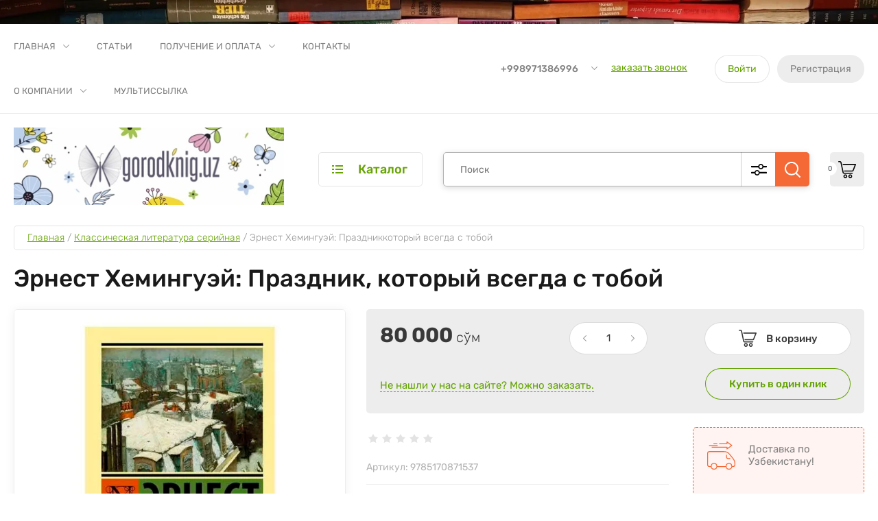

--- FILE ---
content_type: text/html; charset=utf-8
request_url: https://gorodknig.uz/ernest-heminguej-prazdnik-kotoryj-vsegda-s-toboj
body_size: 49840
content:
<!doctype html>
<html lang="ru">
	
<head>
<meta charset="utf-8">
<meta name="robots" content="all"/>
<title>Gorodknig.uz | Купить в Ташкенте Эрнест Хемингуэй: Праздник, который всегда с тобой. Большой ассортимент книг в Ташкенте. Лучшие книги по лучшей цене.</title>
<!-- assets.top -->
<meta property="og:title" content="Gorodknig.uz | Купить в Ташкенте Эрнест Хемингуэй: Праздник, который всегда с тобой. Лучшие книги по лучшей цене.">
<meta name="twitter:title" content="Gorodknig.uz | Купить в Ташкенте Эрнест Хемингуэй: Праздник, который всегда с тобой. Лучшие книги по лучшей цене.">
<meta property="og:description" content="Заказать или купить в Ташкенте книгу Эрнест Хемингуэй: Праздник, который всегда с тобой Широкий выбор книг для чтения в магазине gorodknig.uz Лучшие книги от российских издательств. Доставка по Узбекистану.">
<meta name="twitter:description" content="Заказать или купить в Ташкенте книгу Эрнест Хемингуэй: Праздник, который всегда с тобой Широкий выбор книг для чтения в магазине gorodknig.uz Лучшие книги от российских издательств. Доставка по Узбекистану.">
<meta property="og:image" content="https://gorodknig.uz/thumb/2/UnL9p9VX5x6mBqEB0vyhQQ/350r350/d/evlelvelprt1242353215.jpg">
<meta name="twitter:image" content="https://gorodknig.uz/thumb/2/UnL9p9VX5x6mBqEB0vyhQQ/350r350/d/evlelvelprt1242353215.jpg">
<meta property="og:image:type" content="image/jpeg">
<meta property="og:image:width" content="350">
<meta property="og:image:height" content="350">
<meta property="og:type" content="product">
<meta property="og:url" content="https://gorodknig.uz/ernest-heminguej-prazdnik-kotoryj-vsegda-s-toboj">
<meta name="twitter:card" content="summary">
<!-- /assets.top -->

<meta name="description" content="Заказать или купить в Ташкенте книгу Эрнест Хемингуэй: Праздник, который всегда с тобой Широкий выбор книг для чтения в магазине gorodknig.uz Лучшие книги от российских издательств. Доставка по Узбекистану.">
<meta name="keywords" content="купить книгу Эрнест Хемингуэй: Праздник, который всегда с тобой, заказать книгу в Ташкенте, где купить книгу Эрнест Хемингуэй: Праздник, который всегда с тобой в Ташкенте">
<meta name="SKYPE_TOOLBAR" content="SKYPE_TOOLBAR_PARSER_COMPATIBLE">
<meta name="viewport" content="width=device-width, initial-scale=1.0, maximum-scale=1.0, user-scalable=no">
<meta name="format-detection" content="telephone=no">
<meta http-equiv="x-rim-auto-match" content="none">

<link rel="preload" href="/thumb/2/CfV63Eln3SzasY_Nt3LncA/600r600/d/evlelvelprt1242353215.jpg" as="image">
<style>
	@media (max-width: 640px) {
		.site-info__logo img {
			width: 100%;
		}
	}
	.top-slider__item + .top-slider__item {
		display: none;
	}
</style>
<link rel="preload" href="/t/v1162/images/theme0/theme.scss.min.css" as="style">


<!-- JQuery -->
<script src="/g/libs/jquery/1.10.2/jquery.min.js" charset="utf-8"></script>

	<!-- Common js -->
		<link rel="stylesheet" href="/g/css/styles_articles_tpl.css">
<meta name="google-site-verification" content="nV5TpOfHocKUYIzNjsxH0GI9_jG9NeYgPWz6RxWkWnI" />
<meta name="yandex-verification" content="c4ae612352ade27d" />
<meta name="yandex-verification" content="c4ae612352ade27d" />

            <!-- 46b9544ffa2e5e73c3c971fe2ede35a5 -->
            <script src='/shared/s3/js/lang/ru.js'></script>
            <script src='/shared/s3/js/common.min.js'></script>
        <link rel='stylesheet' type='text/css' href='/shared/s3/css/calendar.css' /><link rel="stylesheet" href="/g/libs/lightgallery-proxy-to-hs/lightgallery.proxy.to.hs.min.css" media="all" async>
<script src="/g/libs/lightgallery-proxy-to-hs/lightgallery.proxy.to.hs.stub.min.js"></script>
<script src="/g/libs/lightgallery-proxy-to-hs/lightgallery.proxy.to.hs.js" async></script>
<link rel="icon" href="/favicon.svg" type="image/svg+xml">

<!--s3_require-->
<link rel="stylesheet" href="/g/basestyle/1.0.1/user/user.css" type="text/css"/>
<link rel="stylesheet" href="/g/basestyle/1.0.1/user/user.lightblue.css" type="text/css"/>
<script type="text/javascript" src="/g/basestyle/1.0.1/user/user.js" async></script>
<!--/s3_require-->
	<!-- Shop init -->
	



	<link rel="stylesheet" type="text/css" href="/g/shop2v2/default/css/theme.less.css">
	<script type="text/javascript" src="/g/shop2v2/default/js/shop2v2-plugins.js"></script>

	<script type="text/javascript" src="/g/shop2v2/default/js/shop2.2.min.js"></script>

<script type="text/javascript">
	shop2.init = function(settings) {
	  $.extend(shop2, settings);
	  shop2.my = shop2.my || {};
	  $(function() {
	    var queue = shop2.queue;
	    $.each(queue, function(method) {
	      var f = queue[method];
	      if ($.isFunction(f)) {
	        setTimeout(function(){
	          f();
	        }, 0);
	      }
	    });
	  });
	};
	shop2.init({"productRefs": {"51471402":{"vozrast":{"5160002":["62944002"]},"izdatel_stvo":{"7743802":["62944002"]},"kolicestvo_stranic":{"5164402":["62944002"]},"gk_godvipuska":{"cee8d6b7ce52554fd70354e37bbf44a2":["62944002"]},"s3_ps_uz_ikpu_code":{"4901001001000000":["62944002"]},"s3_ps_uz_ikpu_units_code":{"9785170871537":["62944002"]},"razmer_knigi":{"115\u0445180":["62944002"]}}},"apiHash": {"getPromoProducts":"434a9e8135b885a6a7a7e9646c3f5cb6","getSearchMatches":"df08b998254bea9aa4df0451dcd460e1","getFolderCustomFields":"78e0a66fe0f83fdbf3e38a981dc0f741","getProductListItem":"05f3ac7a6fcc991bc1843fe7a30d5e28","cartAddItem":"29a90036b3dfb2b92979d04b495c5577","cartRemoveItem":"12a7ba95509f8e499227e61c6036d7ef","cartUpdate":"6b15e7ccbb35a45d503e39ae55306f0f","cartRemoveCoupon":"acc688d9c5eeb057796770c261ab832c","cartAddCoupon":"47efc4be537b99b26c03cbcfa5ec2f77","deliveryCalc":"0962c093595ea9146706dc0de6ae1ec7","printOrder":"42ae91bd3f8318ddaf08bb5b474e77db","cancelOrder":"40222247a59eac0a90ac2acf832c9b4d","cancelOrderNotify":"d44215ccfb3584fa714ae484977cae4c","repeatOrder":"1ef264c23479e2dce7dfe610943a7fe2","paymentMethods":"69fe9275f7d8b1f325588c96c92aa064","compare":"d3c2224dbce1c3a96b4c7eb8f468ca22"},"hash": null,"verId": 3510056,"mode": "product","step": "","uri": "/magazin","IMAGES_DIR": "/d/","my": {"gr_by_price_desc":"\u0421\u0430\u043c\u044b\u0435 \u0434\u043e\u0440\u043e\u0433\u0438\u0435","gr_by_price_asc":"\u0421\u0430\u043c\u044b\u0435 \u0434\u0435\u0448\u0435\u0432\u044b\u0435","gr_by_name_asc":"\u041d\u0430\u0437\u0432\u0430\u043d\u0438\u0435 \u043e\u0442 \u0410","gr_by_name_desc":"\u041d\u0430\u0437\u0432\u0430\u043d\u0438\u0435 \u043e\u0442 \u042f","show_sections":false,"buy_alias":"\u0412 \u043a\u043e\u0440\u0437\u0438\u043d\u0443","buy_mod":true,"buy_kind":true,"gr_auth_placeholder":true,"gr_show_collcetions_amount":true,"gr_kinds_slider":true,"gr_cart_titles":true,"gr_filter_remodal":false,"gr_has_filter_wrap":true,"gr_filter_range_slider":true,"gr_search_range_slider":true,"gr_no_hide_filter_btn":true,"gr_filter_no_remodal_btn":true,"gr_search_form_title":"\u0420\u0430\u0441\u0448\u0438\u0440\u0435\u043d\u043d\u044b\u0439 \u043f\u043e\u0438\u0441\u043a","gr_filter_btn_text":"\u0424\u0438\u043b\u044c\u0442\u0440 \u043f\u043e\u0434\u0431\u043e\u0440\u0430","gr_view_class":" view_opened view-1","gr_default_sorting_text":"\u0421\u0431\u0440\u043e\u0441\u0438\u0442\u044c","gr_filter_max_count":5,"gr_show_more_btn_class":" filter_more_btn","gr_show_color_btn":true,"gr_only_filter_result":true,"gr_show_options_text":"\u0412\u0441\u0435 \u043f\u0430\u0440\u0430\u043c\u0435\u0442\u0440\u044b","gr_compare_class":" gr-button-2","gr_to_compare_text":"\u0421\u0440\u0430\u0432\u043d\u0438\u0442\u044c","gr_add_to_compare_text":"\u0421\u0440\u0430\u0432\u043d\u0438\u0442\u044c","gr_pagelist_only_icons":true,"gr_card_slider_class":" vertical","gr_pluso_title":"\u041f\u043e\u0434\u0435\u043b\u0438\u0442\u044c\u0441\u044f","gr_hide_collections_vendor":true,"gr_coupon_placeholder":"\u041a\u0443\u043f\u043e\u043d","gr_cart_auth_remodal":true,"gr_cart_calculate_left":true,"gr_cart_reg_placeholder":true,"gr_cart_show_options_text":"\u0412\u0441\u0435 \u043f\u0430\u0440\u0430\u043c\u0435\u0442\u0440\u044b","gr_cart_preview_order":"\u041e\u0444\u043e\u0440\u043c\u0438\u0442\u044c \u0437\u0430\u043a\u0430\u0437","on_shop2_btn":true,"gr_cart_preview_version":"2.2.110_2","gr_product_page_version":"global:shop2.2.110_5-garden-accessories-additional-product.tpl","gr_product_template_name":"shop2.2.110_5-product-list-thumbs.tpl","collection_mod_height":"600","collection_mod_width":"600","gr_buy_btn_data_url":true,"gr_product_quick_view":true,"lazy_load_subpages":true,"gr_lazy_load":false,"gr_pagelist_lazy_load":true,"gr_button_up_new":true,"gr_cart_total_order":"\u0421\u0443\u043c\u043c\u0430 \u0437\u0430\u043a\u0430\u0437\u0430","gr_cart_clear_cart":"\u041e\u0447\u0438\u0441\u0442\u0438\u0442\u044c","gr_fast_cart_product":true,"gr_brands_in_catalog":true,"gr_logo_top":true,"gr_shop2_msg":true,"gr_new_compare_button":true,"gr_additional_work_btn":true,"gr_cart_page_version":"global:shop2.2.110_5-garden-accessories-additional-cart.tpl","gr_img_lazyload":true,"price_on_request":true,"gr_optimized":false},"shop2_cart_order_payments": 5,"cf_margin_price_enabled": 0,"maps_yandex_key":"","maps_google_key":""});</script>
<style type="text/css">.product-item-thumb {width: 450px;}.product-item-thumb .product-image, .product-item-simple .product-image {height: 450px;width: 450px;}.product-item-thumb .product-amount .amount-title {width: 354px;}.product-item-thumb .product-price {width: 400px;}.shop2-product .product-side-l {width: 450px;}.shop2-product .product-image {height: 450px;width: 450px;}.shop2-product .product-thumbnails li {width: 140px;height: 140px;}</style>	
		
	<link rel="stylesheet" href="/g/templates/shop2/2.110.2/garden-accessories/css/plugins.css">
	
		<script defer src="/g/templates/shop2/2.110.2/garden-accessories/js/gr_plugins.js"></script>
	<script defer src="/g/templates/shop2/2.110.2/garden-accessories/js/plugins.js" charset="utf-8"></script>
	
	<script type="module">
		function resizeController(){function a(){c=b.width(),1<d.length?c>=d[0]&&c<=d[d.length-1]&&"undefined"==typeof f[0]?(e[0](),f[0]=!0,f[1]=void 0):(c<d[0]||c>d[d.length-1])&&"undefined"==typeof f[1]&&(f[0]=void 0,f[1]=!0,$.isFunction(e[1])&&e[1]()):1==d.length&&(c<=d[0]&&"undefined"==typeof f[0]?(e[0](),f[0]=!0,f[1]=void 0):c>d[0]&&"undefined"==typeof f[1]&&(f[0]=void 0,f[1]=!0,$.isFunction(e[1])&&e[1]()))}var b=$(window),c=b.width(),d=[],e=[],f=[void 0,void 0];if(!!arguments.length)for(var g=0;g<=arguments.length-1;g++)$.isArray(arguments[g])?d=arguments[g]:$.isNumeric(arguments[g])?d.push(arguments[g]):$.isFunction(arguments[g])&&e.push(arguments[g]);b.resize(a),a()}
		window.resizeController = resizeController;
	</script>
	

			<script defer src="/t/v1162/images/js/shop_main.js" charset="utf-8"></script>	
<!-- Site js -->


					<link rel="stylesheet" href="/t/v1162/images/theme0/theme.scss.min.css">
			

<link rel="stylesheet" href="/g/templates/shop2/2.110.2/garden-accessories/css/global_styles.css">


<script>(function () { var widget = document.createElement('script'); widget.defer = true; widget.dataset.pfId = 'cfddfd33-2372-4fc3-b367-fddcddc09ee7'; widget.src = 'https://widget.yourgood.app/script/widget.js?id=cfddfd33-2372-4fc3-b367-fddcddc09ee7&now='+Date.now(); document.head.appendChild(widget); })()</script>

<script defer src="/t/v1162/images/site.addons.js"></script>
<link rel="stylesheet" href="/t/v1162/images/site.addons.scss.css">

</head><link rel="stylesheet" href="/t/v1162/images/css/bdr.addons.scss.css">
<body class="site gr_shop2_msg_have ">
	
		
		
		
	<div class="site__bg" style="background-image: url(/d/fonlegkij_1.webp);">&nbsp;</div>	<div class="site__wrapper   new_compare ">
	
	
	    			<div class="remodal" data-remodal-id="call-form" role="dialog" data-remodal-options="hashTracking: false">
				<button data-remodal-action="close" class="gr-icon-btn remodal-close-btn"><span>Закрыть</span></button>
				
                        	
	    
        
    <div class="tpl-anketa" data-api-url="/-/x-api/v1/public/?method=form/postform&param[form_id]=18222704" data-api-type="form">
    		    			    	<div class="tpl-anketa__left">
		        	<div class="tpl-anketa__title">Заказать звонок</div>
		        			        </div>
	                        <div class="tpl-anketa__right">
	        	            <form method="post" action="/" data-s3-anketa-id="18222704">
	                <input type="hidden" name="param[placeholdered_fields]" value="1" />
	                <input type="hidden" name="form_id" value="18222704">
	                	                	                <input type="hidden" name="param[hide_title]" value="" />
	                <input type="hidden" name="param[product_name]" value="" />
                	<input type="hidden" name="param[product_link]" value="https://" />
                	<input type="hidden" name="param[policy_checkbox]" value="" />
                	<input type="hidden" name="param[has_span_button]" value="" />
	                <input type="hidden" name="tpl" value="global:shop2.form.minimal.tpl">
	                		                		                    		                        <div class="tpl-field type-text">
		                            		                            
		                            		                            <div class="field-value">
		                                		                                		                                    <input type="text" 
		                                    	 
			                                    size="30" 
			                                    maxlength="100" 
			                                    value="" 
			                                    name="d[0]" 
			                                    placeholder="Ваше имя" 
		                                    />
		                                		                                
		                                		                            </div>
		                        </div>
		                    		                		                    		                        <div class="tpl-field type-text field-required">
		                            		                            
		                            		                            <div class="field-value">
		                                		                                		                                    <input type="text" 
		                                    	 required  
			                                    size="30" 
			                                    maxlength="100" 
			                                    value="" 
			                                    name="d[1]" 
			                                    placeholder="Телефон *" 
		                                    />
		                                		                                
		                                		                            </div>
		                        </div>
		                    		                		                    		                        <div class="tpl-field type-textarea">
		                            		                            
		                            		                            <div class="field-value">
		                                		                                		                                    <textarea 
		                                    	 
			                                    cols="50" 
			                                    rows="7" 
			                                    name="d[2]" 
			                                    placeholder="Комментарий"></textarea>
		                                		                                
		                                		                            </div>
		                        </div>
		                    		                	
	        			        		
	                	
	                <div class="tpl-field tpl-field-button">
	                    <button type="submit" class="tpl-form-button">Отправить</button>
	                </div>
	
	            <re-captcha data-captcha="recaptcha"
     data-name="captcha"
     data-sitekey="6LfLhZ0UAAAAAEB4sGlu_2uKR2xqUQpOMdxygQnA"
     data-lang="ru"
     data-rsize="invisible"
     data-type="image"
     data-theme="light"></re-captcha></form>
	            
	        		        	
	                </div>
    </div>
			</div> <!-- .call-form -->
		
	    <div class="burger-block">
	    	<div class="burger-block__inner">
	    		<div class="burger-block__close">&nbsp;</div>
	    		<div class="burger-block__title">Каталог</div>

	    		<div class="burger-block__body">
		    		<div class="burger-cabinet">
		    			<div class="burger-cabinet__links">
		    						    					<a href="/registraciya/login" class="gr-button-5">Войти</a>
								<a href="/registraciya/register" class="gr-button-6">Регистрация</a>
		    						    			</div>
		    		</div>
		    		<div class="burger-folders">
		    			<div class="burger-folders__body"></div>
		    		</div>
		    		<div class="burger-nav">
		    			<div class="burger-nav__body"></div>
		    		</div>
	    		</div>
	    	</div>
	    </div> <!-- .burger-block -->

		<header role="banner" class="site-header">
			<div class="site-header__inner">
				<div class="site-header__top block_padding">
					<div class="site-header__top-inner block_width">
						<div class="site-burger-btn hover_effect">&nbsp;</div>
						<div class="site-nav">
														    <ul class="site-nav__list top-menu__js top-menu menu-default">
							        							
							            							
							            							                <li class="has opened"><a href="/">Главная</a>
							            							            							
							        							
							            							                							                        </li>
							                    							                							            							
							            							                <li class=""><a href="/stati">Статьи</a>
							            							            							
							        							
							            							                							                        </li>
							                    							                							            							
							            							                <li class="has"><a href="/polucheniye-i-oplata">Получение и оплата</a>
							            							            							
							        							
							            							                							                        <ul>
							                    							            							
							            							                <li class=""><a href="/usloviya-oplaty">Условия оплаты</a>
							            							            							
							        							
							            							                							                        </li>
							                    							                							            							
							            							                <li class=""><a href="/usloviya-dostavki-v-regioni">Условия доставки в регионы</a>
							            							            							
							        							
							            							                							                        </li>
							                    							                							            							
							            							                <li class=""><a href="/garantiya-na-tovar">Гарантия на товар</a>
							            							            							
							        							
							            							                							                        </li>
							                    							                            </ul>
							                        </li>
							                    							                							            							
							            							                <li class=""><a href="/kontakty">Контакты</a>
							            							            							
							        							
							            							                							                        </li>
							                    							                							            							
							            							                <li class="has"><a href="/o-kompanii">О компании</a>
							            							            							
							        							
							            							                							                        <ul>
							                    							            							
							            							                <li class=""><a href="/voprosy-i-otvety">Вопросы и ответы</a>
							            							            							
							        							
							            							                							                        </li>
							                    							                							            							
							            							                <li class=""><a href="/napishite-nam">Напишите нам</a>
							            							            							
							        							
							            							                							                        </li>
							                    							                            </ul>
							                        </li>
							                    							                							            							
							            							                <li class=""><a href="/multissylka">Мультиссылка</a>
							            							            							
							        							        </li>
							    </ul>
							    													</div>
						<div class="site-contacts">
							<div class="site-contacts__phones">
																	<div class="header-phones">
										<div class="header-phones__btn header-phones__js">&nbsp;</div>
										<div class="header-phones__first">
																																				<div>
														<a href="tel:+998971386996">+998971386996</a>
													</div>
																																												</div>
										<div class="header-phones__popup">
																							<div class="header-phones__popup-body">
																											<div>
															<a href="tel:+998971386996">+998971386996</a>
														</div>
																									</div>
																																		<div class="header-phones__link">
													<a href="#" data-remodal-target="call-form">заказать звонок</a>
												</div>
																																		<div class="header-phones__popup-address">
													город Ташкент, 2-й проезд Тараккиет, 1 (ориентир: парк Ашхабад)
												</div>
																					</div>
									</div>
															</div>
															<div class="site-contacts__btn">
									<a href="#" data-remodal-target="call-form">заказать звонок</a>
								</div>
														<div class="site-contacts__auth">
											    					<a href="/registraciya/login" class="gr-button-5">Войти</a>
									<a href="/registraciya/register" class="gr-button-6">Регистрация</a>
			    											</div>
						</div>
					</div>
				</div>
				<div class="site-header__bottom block_padding">
					<div class="site-header__bottom-inner block_width">

						<div class="site-info  logo_top  ">
															<div class="site-info__logo">
										                                	                                		                                <a href="https://gorodknig.uz">
		                                    <img style="max-width: 500px" src="/thumb/2/PGZMdxmdhIM5fcHnNqTayg/500r112/d/vesna_gk_topper.jpg" width="392" height="112" srcset="/thumb/2/PGZMdxmdhIM5fcHnNqTayg/500r112/d/vesna_gk_topper.jpg 1x,/thumb/2/RLkonSu_kQcATzFttIpGrg/1000r224/d/vesna_gk_topper.jpg 2x,/thumb/2/egMciV71ZRiO7uZgYwjq_Q/1500r336/d/vesna_gk_topper.jpg 3x" alt="" />
		                                </a>
																	</div>
																				</div>

						<div class="site-modules">
							<div class="site-modules__inner">
								<div class="site-folders">
									<div class="site-folders__btn gr-button-5 site-folders__btn_js">
										Каталог
									</div>
									<div class="site-folders__popup ">
																				<ul class="popup-folders menu-default block-vend_control active open">
			                                			                                    			                                    			                                    			                                    			                                			                                    			                                        			                                        			                                            <li class=" sublevel has"><a href="/knigi-so-skidkoj">Книги со скидкой</a>
			                                        			                                    			                                    			                                    			                                    			                                			                                    			                                        			                                            			                                                </li>
			                                                			                                            			                                        			                                        			                                            <li class=" sublevel has"><a href="/detskie-knigi">Детские книги</a>
			                                        			                                    			                                    			                                    			                                    			                                			                                    			                                        			                                            			                                                <ul>
			                                                    <li class="parentItem"><a href="/detskie-knigi">Детские книги</a></li>
			                                                			                                        			                                        			                                            <li class=""><a href="/skazki">Сказки</a>
			                                        			                                    			                                    			                                    			                                    			                                			                                    			                                        			                                            			                                                </li>
			                                                			                                            			                                        			                                        			                                            <li class=""><a href="/detskaya-klassika">Детская классика</a>
			                                        			                                    			                                    			                                    			                                    			                                			                                    			                                        			                                            			                                                </li>
			                                                			                                            			                                        			                                        			                                            <li class=""><a href="/knigi-panoramki">Книги-панорамки</a>
			                                        			                                    			                                    			                                    			                                    			                                			                                    			                                        			                                            			                                                </li>
			                                                			                                            			                                        			                                        			                                            <li class=""><a href="/knigi-s-pazlami">Книги с пазлами</a>
			                                        			                                    			                                    			                                    			                                    			                                			                                    			                                        			                                            			                                                </li>
			                                                			                                            			                                        			                                        			                                            <li class=""><a href="/knigi-s-okoshkami">Книги с окошками</a>
			                                        			                                    			                                    			                                    			                                    			                                			                                    			                                        			                                            			                                                </li>
			                                                			                                            			                                        			                                        			                                            <li class=""><a href="/vimmelbuhi">Виммельбухи</a>
			                                        			                                    			                                    			                                    			                                    			                                			                                    			                                        			                                            			                                                </li>
			                                                			                                            			                                        			                                        			                                            <li class=""><a href="/kartonnye-knigi">картонные книги</a>
			                                        			                                    			                                    			                                    			                                    			                                			                                    			                                        			                                            			                                                </li>
			                                                			                                            			                                        			                                        			                                            <li class=""><a href="/knigi-disney-multiki">Книги Disney/ мультики</a>
			                                        			                                    			                                    			                                    			                                    			                                			                                    			                                        			                                            			                                                </li>
			                                                			                                            			                                        			                                        			                                            <li class=""><a href="/knigi-ot-robins">Книги от Робинс</a>
			                                        			                                    			                                    			                                    			                                    			                                			                                    			                                        			                                            			                                                </li>
			                                                			                                            			                                        			                                        			                                            <li class=""><a href="/knigi-ot-malamalama">Книги от Malamalama</a>
			                                        			                                    			                                    			                                    			                                    			                                			                                    			                                        			                                            			                                                </li>
			                                                			                                            			                                        			                                        			                                            <li class=""><a href="/emocionalnyj-intellekt">Эмоциональный интеллект</a>
			                                        			                                    			                                    			                                    			                                    			                                			                                    			                                        			                                            			                                                </li>
			                                                			                                                     </ul></li>
			                                                			                                            			                                        			                                        			                                            <li class=" sublevel has"><a href="/knigi-dlya-podrostkov">Книги для подростков</a>
			                                        			                                    			                                    			                                    			                                    			                                			                                    			                                        			                                            			                                                <ul>
			                                                    <li class="parentItem"><a href="/knigi-dlya-podrostkov">Книги для подростков</a></li>
			                                                			                                        			                                        			                                            <li class=""><a href="/poznavatelnaya-literatura">Познавательная литература</a>
			                                        			                                    			                                    			                                    			                                    			                                			                                    			                                        			                                            			                                                </li>
			                                                			                                            			                                        			                                        			                                            <li class=""><a href="/vneklassnoe-chtenie">Внеклассное чтение</a>
			                                        			                                    			                                    			                                    			                                    			                                			                                    			                                        			                                            			                                                </li>
			                                                			                                            			                                        			                                        			                                            <li class="sublevel has"><a href="/covremennoe-chtenie">Cовременное чтение</a>
			                                        			                                    			                                    			                                    			                                    			                                			                                    			                                        			                                            			                                                <ul>
			                                                    <li class="parentItem"><a href="/covremennoe-chtenie">Cовременное чтение</a></li>
			                                                			                                        			                                        			                                            <li class=""><a href="/priklyucheniya">Приключения</a>
			                                        			                                    			                                    			                                    			                                    			                                			                                    			                                        			                                            			                                                </li>
			                                                			                                            			                                        			                                        			                                            <li class=""><a href="/fantastika-1">Фантастика</a>
			                                        			                                    			                                    			                                    			                                    			                                			                                    			                                        			                                            			                                                </li>
			                                                			                                            			                                        			                                        			                                            <li class=""><a href="/detektivy-1">Детективы</a>
			                                        			                                    			                                    			                                    			                                    			                                			                                    			                                        			                                            			                                                </li>
			                                                			                                                     </ul></li>
			                                                			                                            			                                        			                                        			                                            <li class=""><a href="/finansy-dlya-detej">Финансы для детей</a>
			                                        			                                    			                                    			                                    			                                    			                                			                                    			                                        			                                            			                                                </li>
			                                                			                                            			                                        			                                        			                                            <li class=""><a href="/komiksy">Комиксы</a>
			                                        			                                    			                                    			                                    			                                    			                                			                                    			                                        			                                            			                                                </li>
			                                                			                                            			                                        			                                        			                                            <li class=""><a href="/manga">Манга</a>
			                                        			                                    			                                    			                                    			                                    			                                			                                    			                                        			                                            			                                                </li>
			                                                			                                                     </ul></li>
			                                                			                                            			                                        			                                        			                                            <li class=" sublevel has"><a href="/uchebnaya-metodicheskaya-literatura-slovari-spravochniki">Учебная / методическая литература / словари / справочники</a>
			                                        			                                    			                                    			                                    			                                    			                                			                                    			                                        			                                            			                                                <ul>
			                                                    <li class="parentItem"><a href="/uchebnaya-metodicheskaya-literatura-slovari-spravochniki">Учебная / методическая литература / словари / справочники</a></li>
			                                                			                                        			                                        			                                            <li class=""><a href="/spravochniki">Справочники</a>
			                                        			                                    			                                    			                                    			                                    			                                			                                    			                                        			                                            			                                                </li>
			                                                			                                            			                                        			                                        			                                            <li class=""><a href="/samouchiteli">Самоучители</a>
			                                        			                                    			                                    			                                    			                                    			                                			                                    			                                        			                                            			                                                </li>
			                                                			                                            			                                        			                                        			                                            <li class=""><a href="/slovari">Словари</a>
			                                        			                                    			                                    			                                    			                                    			                                			                                    			                                        			                                            			                                                </li>
			                                                			                                            			                                        			                                        			                                            <li class=""><a href="/trenazhery-zadaniya-testy">Тренажеры / задания / тесты</a>
			                                        			                                    			                                    			                                    			                                    			                                			                                    			                                        			                                            			                                                </li>
			                                                			                                            			                                        			                                        			                                            <li class=""><a href="/izuchenie-yazykov">Изучение языков</a>
			                                        			                                    			                                    			                                    			                                    			                                			                                    			                                        			                                            			                                                </li>
			                                                			                                                     </ul></li>
			                                                			                                            			                                        			                                        			                                            <li class=" sublevel has"><a href="/razvitie-rebenka">Развитие ребенка</a>
			                                        			                                    			                                    			                                    			                                    			                                			                                    			                                        			                                            			                                                <ul>
			                                                    <li class="parentItem"><a href="/razvitie-rebenka">Развитие ребенка</a></li>
			                                                			                                        			                                        			                                            <li class=""><a href="/azbuki-i-bukvari">Азбуки и буквари</a>
			                                        			                                    			                                    			                                    			                                    			                                			                                    			                                        			                                            			                                                </li>
			                                                			                                            			                                        			                                        			                                            <li class=""><a href="/godovye-kursy">Годовые курсы</a>
			                                        			                                    			                                    			                                    			                                    			                                			                                    			                                        			                                            			                                                </li>
			                                                			                                            			                                        			                                        			                                            <li class=""><a href="/podgotovka-k-shkole">Подготовка к школе</a>
			                                        			                                    			                                    			                                    			                                    			                                			                                    			                                        			                                            			                                                </li>
			                                                			                                            			                                        			                                        			                                            <li class=""><a href="/raskraski-i-risovalki">Раскраски и рисовалки</a>
			                                        			                                    			                                    			                                    			                                    			                                			                                    			                                        			                                            			                                                </li>
			                                                			                                            			                                        			                                        			                                            <li class=""><a href="/applikacii">Аппликации</a>
			                                        			                                    			                                    			                                    			                                    			                                			                                    			                                        			                                            			                                                </li>
			                                                			                                            			                                        			                                        			                                            <li class=""><a href="/razvitie-rechi">Развитие речи</a>
			                                        			                                    			                                    			                                    			                                    			                                			                                    			                                        			                                            			                                                </li>
			                                                			                                            			                                        			                                        			                                            <li class=""><a href="/inostrannye-yazyki">Иностранные языки</a>
			                                        			                                    			                                    			                                    			                                    			                                			                                    			                                        			                                            			                                                </li>
			                                                			                                            			                                        			                                        			                                            <li class=""><a href="/shahmaty">Шахматы</a>
			                                        			                                    			                                    			                                    			                                    			                                			                                    			                                        			                                            			                                                </li>
			                                                			                                            			                                        			                                        			                                            <li class=""><a href="/razvivayushchie-posobiya">Развивающие пособия</a>
			                                        			                                    			                                    			                                    			                                    			                                			                                    			                                        			                                            			                                                </li>
			                                                			                                            			                                        			                                        			                                            <li class=""><a href="/kartochki-dlya-detej">Карточки для детей</a>
			                                        			                                    			                                    			                                    			                                    			                                			                                    			                                        			                                            			                                                </li>
			                                                			                                            			                                        			                                        			                                            <li class=""><a href="/propisi/razvivayushchie-tetradi">Прописи/развивающие тетради</a>
			                                        			                                    			                                    			                                    			                                    			                                			                                    			                                        			                                            			                                                </li>
			                                                			                                            			                                        			                                        			                                            <li class=""><a href="/aktiviti/bloknoty/iq-serii">Активити/блокноты/IQ серии</a>
			                                        			                                    			                                    			                                    			                                    			                                			                                    			                                        			                                            			                                                </li>
			                                                			                                            			                                        			                                        			                                            <li class=""><a href="/shkolnikam">Школьникам</a>
			                                        			                                    			                                    			                                    			                                    			                                			                                    			                                        			                                            			                                                </li>
			                                                			                                                     </ul></li>
			                                                			                                            			                                        			                                        			                                            <li class=" sublevel has"><a href="/otnosheniya-/-populyarnaya-psihologiya-/-roditelyam">Отношения / популярная психология / родителям</a>
			                                        			                                    			                                    			                                    			                                    			                                			                                    			                                        			                                            			                                                <ul>
			                                                    <li class="parentItem"><a href="/otnosheniya-/-populyarnaya-psihologiya-/-roditelyam">Отношения / популярная психология / родителям</a></li>
			                                                			                                        			                                        			                                            <li class=""><a href="/detskaya-psihologiya-/vospitanie">Детская психология /воспитание</a>
			                                        			                                    			                                    			                                    			                                    			                                			                                    			                                        			                                            			                                                </li>
			                                                			                                            			                                        			                                        			                                            <li class=""><a href="/zdorove-detej">Здоровье детей</a>
			                                        			                                    			                                    			                                    			                                    			                                			                                    			                                        			                                            			                                                </li>
			                                                			                                            			                                        			                                        			                                            <li class=""><a href="/psihologiya-semi">Психология семьи</a>
			                                        			                                    			                                    			                                    			                                    			                                			                                    			                                        			                                            			                                                </li>
			                                                			                                            			                                        			                                        			                                            <li class=""><a href="/vzroslenie/polovoe-vospitanie">Взросление/половое воспитание</a>
			                                        			                                    			                                    			                                    			                                    			                                			                                    			                                        			                                            			                                                </li>
			                                                			                                                     </ul></li>
			                                                			                                            			                                        			                                        			                                            <li class=" sublevel has"><a href="/enciklopedii">Энциклопедии</a>
			                                        			                                    			                                    			                                    			                                    			                                			                                    			                                        			                                            			                                                <ul>
			                                                    <li class="parentItem"><a href="/enciklopedii">Энциклопедии</a></li>
			                                                			                                        			                                        			                                            <li class=""><a href="/obshchie-enciklopedii">Общие Энциклопедии</a>
			                                        			                                    			                                    			                                    			                                    			                                			                                    			                                        			                                            			                                                </li>
			                                                			                                            			                                        			                                        			                                            <li class="sublevel has"><a href="/serijnye/tematicheskie">Серийные/тематические</a>
			                                        			                                    			                                    			                                    			                                    			                                			                                    			                                        			                                            			                                                <ul>
			                                                    <li class="parentItem"><a href="/serijnye/tematicheskie">Серийные/тематические</a></li>
			                                                			                                        			                                        			                                            <li class=""><a href="/astronomiya-i-kosmos">Астрономия и космос</a>
			                                        			                                    			                                    			                                    			                                    			                                			                                    			                                        			                                            			                                                </li>
			                                                			                                            			                                        			                                        			                                            <li class=""><a href="/anatomii-i-telo-cheloveka">Анатомия и тело человека</a>
			                                        			                                    			                                    			                                    			                                    			                                			                                    			                                        			                                            			                                                </li>
			                                                			                                            			                                        			                                        			                                            <li class=""><a href="/dinozavry-i-drevnij-mir">Динозавры и древний мир</a>
			                                        			                                    			                                    			                                    			                                    			                                			                                    			                                        			                                            			                                                </li>
			                                                			                                            			                                        			                                        			                                            <li class=""><a href="/zhivotnye-i-pticy">Животные и птицы</a>
			                                        			                                    			                                    			                                    			                                    			                                			                                    			                                        			                                            			                                                </li>
			                                                			                                            			                                        			                                        			                                            <li class=""><a href="/podvodnyj-mir-3">Подводный мир</a>
			                                        			                                    			                                    			                                    			                                    			                                			                                    			                                        			                                            			                                                </li>
			                                                			                                            			                                        			                                        			                                            <li class=""><a href="/rasteniya-i-nasekomye">Растения и насекомые</a>
			                                        			                                    			                                    			                                    			                                    			                                			                                    			                                        			                                            			                                                </li>
			                                                			                                            			                                        			                                        			                                            <li class=""><a href="/nasha-planeta/zemlya">Наша планета/Земля</a>
			                                        			                                    			                                    			                                    			                                    			                                			                                    			                                        			                                            			                                                </li>
			                                                			                                            			                                        			                                        			                                            <li class=""><a href="/istoriya-i-fantastika">История и фантастика</a>
			                                        			                                    			                                    			                                    			                                    			                                			                                    			                                        			                                            			                                                </li>
			                                                			                                            			                                        			                                        			                                            <li class=""><a href="/transport-i-tehnika">Транспорт и техника</a>
			                                        			                                    			                                    			                                    			                                    			                                			                                    			                                        			                                            			                                                </li>
			                                                			                                            			                                        			                                        			                                            <li class=""><a href="/enciklopedii-dlya-devochek">Энциклопедии для девочек</a>
			                                        			                                    			                                    			                                    			                                    			                                			                                    			                                        			                                            			                                                </li>
			                                                			                                            			                                        			                                        			                                            <li class=""><a href="/enciklopedii-dlya-malchikov">Энциклопедии для мальчиков</a>
			                                        			                                    			                                    			                                    			                                    			                                			                                    			                                        			                                            			                                                </li>
			                                                			                                            			                                        			                                        			                                            <li class=""><a href="/eksperimenty/opyty/fokusy">Эксперименты/опыты/фокусы</a>
			                                        			                                    			                                    			                                    			                                    			                                			                                    			                                        			                                            			                                                </li>
			                                                			                                                     </ul></li>
			                                                			                                            			                                        			                                        			                                            <li class=""><a href="/pervye-enciklopedii-dlya-malyshej">Первые энциклопедии для малышей</a>
			                                        			                                    			                                    			                                    			                                    			                                			                                    			                                        			                                            			                                                </li>
			                                                			                                            			                                        			                                        			                                            <li class=""><a href="/shahmaty-1">Шахматы</a>
			                                        			                                    			                                    			                                    			                                    			                                			                                    			                                        			                                            			                                                </li>
			                                                			                                            			                                        			                                        			                                            <li class=""><a href="/futbol">Футбол</a>
			                                        			                                    			                                    			                                    			                                    			                                			                                    			                                        			                                            			                                                </li>
			                                                			                                            			                                        			                                        			                                            <li class=""><a href="/atlasy">Атласы</a>
			                                        			                                    			                                    			                                    			                                    			                                			                                    			                                        			                                            			                                                </li>
			                                                			                                                     </ul></li>
			                                                			                                            			                                        			                                        			                                            <li class=""><a href="/samorazvitie-i-biznes">Саморазвитие и бизнес</a>
			                                        			                                    			                                    			                                    			                                    			                                			                                    			                                        			                                            			                                                </li>
			                                                			                                            			                                        			                                        			                                            <li class=" sublevel has"><a href="/biznes-knigi">Бизнес книги</a>
			                                        			                                    			                                    			                                    			                                    			                                			                                    			                                        			                                            			                                                <ul>
			                                                    <li class="parentItem"><a href="/biznes-knigi">Бизнес книги</a></li>
			                                                			                                        			                                        			                                            <li class=""><a href="/lichnaya-effektivnost">Личная эффективность</a>
			                                        			                                    			                                    			                                    			                                    			                                			                                    			                                        			                                            			                                                </li>
			                                                			                                            			                                        			                                        			                                            <li class=""><a href="/menedzhment">Менеджмент</a>
			                                        			                                    			                                    			                                    			                                    			                                			                                    			                                        			                                            			                                                </li>
			                                                			                                            			                                        			                                        			                                            <li class=""><a href="/marketing-pr-reklama">Маркетинг / PR / реклама</a>
			                                        			                                    			                                    			                                    			                                    			                                			                                    			                                        			                                            			                                                </li>
			                                                			                                            			                                        			                                        			                                            <li class=""><a href="/sozdanie-biznesa/startap">Создание бизнеса/стартап</a>
			                                        			                                    			                                    			                                    			                                    			                                			                                    			                                        			                                            			                                                </li>
			                                                			                                            			                                        			                                        			                                            <li class=""><a href="/finansy">Финансы</a>
			                                        			                                    			                                    			                                    			                                    			                                			                                    			                                        			                                            			                                                </li>
			                                                			                                            			                                        			                                        			                                            <li class=""><a href="/ekonomika">Экономика</a>
			                                        			                                    			                                    			                                    			                                    			                                			                                    			                                        			                                            			                                                </li>
			                                                			                                                     </ul></li>
			                                                			                                            			                                        			                                        			                                            <li class=" sublevel has"><a href="/psihologiya/motivaciya">Психология/мотивация</a>
			                                        			                                    			                                    			                                    			                                    			                                			                                    			                                        			                                            			                                                <ul>
			                                                    <li class="parentItem"><a href="/psihologiya/motivaciya">Психология/мотивация</a></li>
			                                                			                                        			                                        			                                            <li class=""><a href="/psihologiya">Психология</a>
			                                        			                                    			                                    			                                    			                                    			                                			                                    			                                        			                                            			                                                </li>
			                                                			                                            			                                        			                                        			                                            <li class=""><a href="/biografiya-/memuary">Биография /мемуары</a>
			                                        			                                    			                                    			                                    			                                    			                                			                                    			                                        			                                            			                                                </li>
			                                                			                                            			                                        			                                        			                                            <li class=""><a href="/filosofiya">Философия</a>
			                                        			                                    			                                    			                                    			                                    			                                			                                    			                                        			                                            			                                                </li>
			                                                			                                                     </ul></li>
			                                                			                                            			                                        			                                        			                                            <li class=" sublevel has"><a href="/samorazvitie-1">Саморазвитие</a>
			                                        			                                    			                                    			                                    			                                    			                                			                                    			                                        			                                            			                                                <ul>
			                                                    <li class="parentItem"><a href="/samorazvitie-1">Саморазвитие</a></li>
			                                                			                                        			                                        			                                            <li class=""><a href="/ezoterika/ekstrasensorika">Эзотерика/экстрасенсорика</a>
			                                        			                                    			                                    			                                    			                                    			                                			                                    			                                        			                                            			                                                </li>
			                                                			                                            			                                        			                                        			                                            <li class=""><a href="/programirovanie">Програмирование</a>
			                                        			                                    			                                    			                                    			                                    			                                			                                    			                                        			                                            			                                                </li>
			                                                			                                            			                                        			                                        			                                            <li class=""><a href="/lichnostnyj-rost">Личностный рост</a>
			                                        			                                    			                                    			                                    			                                    			                                			                                    			                                        			                                            			                                                </li>
			                                                			                                            			                                        			                                        			                                            <li class=""><a href="/oratorskoe-iskusstvo">Ораторское искусство</a>
			                                        			                                    			                                    			                                    			                                    			                                			                                    			                                        			                                            			                                                </li>
			                                                			                                            			                                        			                                        			                                            <li class=""><a href="/kolody-i-knigi-taro">Колоды и книги ТАРО</a>
			                                        			                                    			                                    			                                    			                                    			                                			                                    			                                        			                                            			                                                </li>
			                                                			                                            			                                        			                                        			                                            <li class=""><a href="/metaforicheskie-karty">Метафорические карты</a>
			                                        			                                    			                                    			                                    			                                    			                                			                                    			                                        			                                            			                                                </li>
			                                                			                                            			                                        			                                        			                                            <li class=""><a href="/istoriya/kultura/iskusstvo">История/культура/искусство</a>
			                                        			                                    			                                    			                                    			                                    			                                			                                    			                                        			                                            			                                                </li>
			                                                			                                                     </ul></li>
			                                                			                                            			                                        			                                        			                                            <li class=" sublevel has"><a href="/dosug/hobbi/kulinariya">Досуг/хобби/кулинария</a>
			                                        			                                    			                                    			                                    			                                    			                                			                                    			                                        			                                            			                                                <ul>
			                                                    <li class="parentItem"><a href="/dosug/hobbi/kulinariya">Досуг/хобби/кулинария</a></li>
			                                                			                                        			                                        			                                            <li class=""><a href="/kulinariya">Кулинария</a>
			                                        			                                    			                                    			                                    			                                    			                                			                                    			                                        			                                            			                                                </li>
			                                                			                                            			                                        			                                        			                                            <li class=""><a href="/rukodelie">Рукоделие</a>
			                                        			                                    			                                    			                                    			                                    			                                			                                    			                                        			                                            			                                                </li>
			                                                			                                            			                                        			                                        			                                            <li class=""><a href="/igry">Игры</a>
			                                        			                                    			                                    			                                    			                                    			                                			                                    			                                        			                                            			                                                </li>
			                                                			                                            			                                        			                                        			                                            <li class=""><a href="/pazly">Пазлы</a>
			                                        			                                    			                                    			                                    			                                    			                                			                                    			                                        			                                            			                                                </li>
			                                                			                                            			                                        			                                        			                                            <li class=""><a href="/kartiny-po-nomeram">Картины по номерам</a>
			                                        			                                    			                                    			                                    			                                    			                                			                                    			                                        			                                            			                                                </li>
			                                                			                                            			                                        			                                        			                                            <li class=""><a href="/naklejki">Наклейки</a>
			                                        			                                    			                                    			                                    			                                    			                                			                                    			                                        			                                            			                                                </li>
			                                                			                                            			                                        			                                        			                                            <li class=""><a href="/albomy-malysha">Альбомы малыша</a>
			                                        			                                    			                                    			                                    			                                    			                                			                                    			                                        			                                            			                                                </li>
			                                                			                                            			                                        			                                        			                                            <li class=""><a href="/rodoslovnye-knigi">Родословные книги</a>
			                                        			                                    			                                    			                                    			                                    			                                			                                    			                                        			                                            			                                                </li>
			                                                			                                            			                                        			                                        			                                            <li class=""><a href="/recepty">Рецепты</a>
			                                        			                                    			                                    			                                    			                                    			                                			                                    			                                        			                                            			                                                </li>
			                                                			                                                     </ul></li>
			                                                			                                            			                                        			                                        			                                            <li class=" sublevel has"><a href="/populyarnoe-chtenie">Популярное чтение</a>
			                                        			                                    			                                    			                                    			                                    			                                			                                    			                                        			                                            			                                                <ul>
			                                                    <li class="parentItem"><a href="/populyarnoe-chtenie">Популярное чтение</a></li>
			                                                			                                        			                                        			                                            <li class=""><a href="/detektivy">Детективы</a>
			                                        			                                    			                                    			                                    			                                    			                                			                                    			                                        			                                            			                                                </li>
			                                                			                                            			                                        			                                        			                                            <li class=""><a href="/fantastika/fentezi/mistika">Фантастика/Фентези/мистика</a>
			                                        			                                    			                                    			                                    			                                    			                                			                                    			                                        			                                            			                                                </li>
			                                                			                                            			                                        			                                        			                                            <li class=""><a href="/romany">Романы</a>
			                                        			                                    			                                    			                                    			                                    			                                			                                    			                                        			                                            			                                                </li>
			                                                			                                            			                                        			                                        			                                            <li class=""><a href="/uzhasy/trillery">Ужасы/триллеры</a>
			                                        			                                    			                                    			                                    			                                    			                                			                                    			                                        			                                            			                                                </li>
			                                                			                                            			                                        			                                        			                                            <li class=""><a href="/sovremennaya-proza">Современная проза и поэзия</a>
			                                        			                                    			                                    			                                    			                                    			                                			                                    			                                        			                                            			                                                </li>
			                                                			                                            			                                        			                                        			                                            <li class=""><a href="/istoricheskoe">Историческое</a>
			                                        			                                    			                                    			                                    			                                    			                                			                                    			                                        			                                            			                                                </li>
			                                                			                                            			                                        			                                        			                                            <li class=""><a href="/sport/zdorove/krasota">Спорт/здоровье/красота</a>
			                                        			                                    			                                    			                                    			                                    			                                			                                    			                                        			                                            			                                                </li>
			                                                			                                            			                                        			                                        			                                            <li class=""><a href="/chitaem-na-inostrannom-yazyke">Читаем на иностранном языке</a>
			                                        			                                    			                                    			                                    			                                    			                                			                                    			                                        			                                            			                                                </li>
			                                                			                                            			                                        			                                        			                                            <li class=""><a href="/molodezhnaya-literatura">Молодежная литература</a>
			                                        			                                    			                                    			                                    			                                    			                                			                                    			                                        			                                            			                                                </li>
			                                                			                                                     </ul></li>
			                                                			                                            			                                        			                                        			                                            <li class=" sublevel has"><a href="/klassicheskaya-literatura-serijnaya">Классическая литература серийная</a>
			                                        			                                    			                                    			                                    			                                    			                                			                                    			                                        			                                            			                                                <ul>
			                                                    <li class="parentItem"><a href="/klassicheskaya-literatura-serijnaya">Классическая литература серийная</a></li>
			                                                			                                        			                                        			                                            <li class=""><a href="/luchshaya-mirovaya-klassika">Лучшая мировая классика</a>
			                                        			                                    			                                    			                                    			                                    			                                			                                    			                                        			                                            			                                                </li>
			                                                			                                            			                                        			                                        			                                            <li class=""><a href="/zarubezhnaya-i-russkaya-klassika">Зарубежная и русская классика</a>
			                                        			                                    			                                    			                                    			                                    			                                			                                    			                                        			                                            			                                                </li>
			                                                			                                            			                                        			                                        			                                            <li class=""><a href="/eksklyuzivnaya-klassika">«Эксклюзивная классика»</a>
			                                        			                                    			                                    			                                    			                                    			                                			                                    			                                        			                                            			                                                </li>
			                                                			                                            			                                        			                                        			                                            <li class=""><a href="/sobranie-sochinenij">«Собрание сочинений»</a>
			                                        			                                    			                                    			                                    			                                    			                                			                                    			                                        			                                            			                                                </li>
			                                                			                                            			                                        			                                        			                                            <li class=""><a href="/yarkie-stranicy">Яркие страницы</a>
			                                        			                                    			                                    			                                    			                                    			                                			                                    			                                        			                                            			                                                </li>
			                                                			                                            			                                        			                                        			                                            <li class=""><a href="/vsemirnaya-literatura">Всемирная литература</a>
			                                        			                                    			                                    			                                    			                                    			                                			                                    			                                        			                                            			                                                </li>
			                                                			                                            			                                        			                                        			                                            <li class=""><a href="/belaya-ptica">Белая птица</a>
			                                        			                                    			                                    			                                    			                                    			                                			                                    			                                        			                                            			                                                </li>
			                                                			                                            			                                        			                                        			                                            <li class=""><a href="/zapretnyj-plod">Запретный плод</a>
			                                        			                                    			                                    			                                    			                                    			                                			                                    			                                        			                                            			                                                </li>
			                                                			                                            			                                        			                                        			                                            <li class=""><a href="/pocket-book">Pocket book</a>
			                                        			                                    			                                    			                                    			                                    			                                			                                    			                                        			                                            			                                                </li>
			                                                			                                            			                                        			                                        			                                            <li class=""><a href="/biblioteka-vsemirnoj-literatury">Библиотека Всемирной литературы</a>
			                                        			                                    			                                    			                                    			                                    			                                			                                    			                                        			                                            			                                                </li>
			                                                			                                            			                                        			                                        			                                            <li class=""><a href="/elegantnaya-klassika">Элегантная классика</a>
			                                        			                                    			                                    			                                    			                                    			                                			                                    			                                        			                                            			                                                </li>
			                                                			                                            			                                        			                                        			                                            <li class=""><a href="/magistral-glavnyj-trend">Магистраль - главный тренд</a>
			                                        			                                    			                                    			                                    			                                    			                                			                                    			                                        			                                            			                                                </li>
			                                                			                                            			                                        			                                        			                                            <li class=""><a href="/unicorn-books">Unicorn books</a>
			                                        			                                    			                                    			                                    			                                    			                                			                                    			                                        			                                            			                                                </li>
			                                                			                                            			                                        			                                        			                                            <li class=""><a href="/bombora">Bombora</a>
			                                        			                                    			                                    			                                    			                                    			                                			                                    			                                        			                                            			                                                </li>
			                                                			                                            			                                        			                                        			                                            <li class=""><a href="/kurinyj-bulon">Куриный бульон</a>
			                                        			                                    			                                    			                                    			                                    			                                			                                    			                                        			                                            			                                                </li>
			                                                			                                            			                                        			                                        			                                            <li class=""><a href="/cvetochnoe-nastroenie">Цветочное настроение</a>
			                                        			                                    			                                    			                                    			                                    			                                			                                    			                                        			                                            			                                                </li>
			                                                			                                            			                                        			                                        			                                            <li class=""><a href="/neskuchnyj-sad">Нескучный сад</a>
			                                        			                                    			                                    			                                    			                                    			                                			                                    			                                        			                                            			                                                </li>
			                                                			                                                     </ul></li>
			                                                			                                            			                                        			                                        			                                            <li class=" sublevel has"><a href="/populyarnye-detskie-serii">Популярные детские серии</a>
			                                        			                                    			                                    			                                    			                                    			                                			                                    			                                        			                                            			                                                <ul>
			                                                    <li class="parentItem"><a href="/populyarnye-detskie-serii">Популярные детские серии</a></li>
			                                                			                                        			                                        			                                            <li class=""><a href="/bolshaya-detskaya-biblioteka">Большая детская библиотека</a>
			                                        			                                    			                                    			                                    			                                    			                                			                                    			                                        			                                            			                                                </li>
			                                                			                                            			                                        			                                        			                                            <li class=""><a href="/poslednie-podrostki-na-zemle">Последние подростки на Земле</a>
			                                        			                                    			                                    			                                    			                                    			                                			                                    			                                        			                                            			                                                </li>
			                                                			                                            			                                        			                                        			                                            <li class=""><a href="/mejzi-hitchens">Мейзи Хитченс</a>
			                                        			                                    			                                    			                                    			                                    			                                			                                    			                                        			                                            			                                                </li>
			                                                			                                            			                                        			                                        			                                            <li class=""><a href="/kot-detektiv">Кот детектив</a>
			                                        			                                    			                                    			                                    			                                    			                                			                                    			                                        			                                            			                                                </li>
			                                                			                                            			                                        			                                        			                                            <li class=""><a href="/deti-lesa">Дети леса</a>
			                                        			                                    			                                    			                                    			                                    			                                			                                    			                                        			                                            			                                                </li>
			                                                			                                            			                                        			                                        			                                            <li class=""><a href="/graviti-folz">Гравити Фолз</a>
			                                        			                                    			                                    			                                    			                                    			                                			                                    			                                        			                                            			                                                </li>
			                                                			                                            			                                        			                                        			                                            <li class=""><a href="/mamochka-feya">Мамочка фея</a>
			                                        			                                    			                                    			                                    			                                    			                                			                                    			                                        			                                            			                                                </li>
			                                                			                                            			                                        			                                        			                                            <li class=""><a href="/dnevniki-slabaka">Дневники слабака</a>
			                                        			                                    			                                    			                                    			                                    			                                			                                    			                                        			                                            			                                                </li>
			                                                			                                            			                                        			                                        			                                            <li class=""><a href="/dnevniki-nikki">Дневники Никки</a>
			                                        			                                    			                                    			                                    			                                    			                                			                                    			                                        			                                            			                                                </li>
			                                                			                                            			                                        			                                        			                                            <li class=""><a href="/mincraft">Minecraft</a>
			                                        			                                    			                                    			                                    			                                    			                                			                                    			                                        			                                            			                                                </li>
			                                                			                                            			                                        			                                        			                                            <li class=""><a href="/ne-otkryvat">«Не открывать»</a>
			                                        			                                    			                                    			                                    			                                    			                                			                                    			                                        			                                            			                                                </li>
			                                                			                                            			                                        			                                        			                                            <li class=""><a href="/malenkaya-zlaya-kniga">Маленькая злая книга</a>
			                                        			                                    			                                    			                                    			                                    			                                			                                    			                                        			                                            			                                                </li>
			                                                			                                            			                                        			                                        			                                            <li class=""><a href="/ochen-vazhnaya-seriya-dlya-detej">«Очень важная серия для детей»</a>
			                                        			                                    			                                    			                                    			                                    			                                			                                    			                                        			                                            			                                                </li>
			                                                			                                            			                                        			                                        			                                            <li class=""><a href="/izadora-mun">Изадора Мун</a>
			                                        			                                    			                                    			                                    			                                    			                                			                                    			                                        			                                            			                                                </li>
			                                                			                                                     </ul></li>
			                                                			                                            			                                        			                                        			                                            <li class=" sublevel has"><a href="/avtory">Авторы</a>
			                                        			                                    			                                    			                                    			                                    			                                			                                    			                                        			                                            			                                                <ul>
			                                                    <li class="parentItem"><a href="/avtory">Авторы</a></li>
			                                                			                                        			                                        			                                            <li class=""><a href="/shahnaz-sajn-1">Шахназ Сайн</a>
			                                        			                                    			                                    			                                    			                                    			                                			                                    			                                        			                                            			                                                </li>
			                                                			                                            			                                        			                                        			                                            <li class=""><a href="/stiven-edvin-king">Стивен Эдвин Кинг</a>
			                                        			                                    			                                    			                                    			                                    			                                			                                    			                                        			                                            			                                                </li>
			                                                			                                            			                                        			                                        			                                            <li class=""><a href="/julia-donaldson">Дональдсон Джулия</a>
			                                        			                                    			                                    			                                    			                                    			                                			                                    			                                        			                                            			                                                </li>
			                                                			                                            			                                        			                                        			                                            <li class=""><a href="/jack-london">Джек Лондон</a>
			                                        			                                    			                                    			                                    			                                    			                                			                                    			                                        			                                            			                                                </li>
			                                                			                                            			                                        			                                        			                                            <li class=""><a href="/erih-mariya-remark">Эрих Мария Ремaрк</a>
			                                        			                                    			                                    			                                    			                                    			                                			                                    			                                        			                                            			                                                </li>
			                                                			                                            			                                        			                                        			                                            <li class=""><a href="/nikolas-charlz-sparks">Николас Чарльз Спаркс</a>
			                                        			                                    			                                    			                                    			                                    			                                			                                    			                                        			                                            			                                                </li>
			                                                			                                            			                                        			                                        			                                            <li class=""><a href="/li-bardugo">Ли Бардуго</a>
			                                        			                                    			                                    			                                    			                                    			                                			                                    			                                        			                                            			                                                </li>
			                                                			                                            			                                        			                                        			                                            <li class=""><a href="/entoni-berdzhess">Энтони Бёрджесс</a>
			                                        			                                    			                                    			                                    			                                    			                                			                                    			                                        			                                            			                                                </li>
			                                                			                                            			                                        			                                        			                                            <li class=""><a href="/elchin-safarli">Эльчин Сафарли</a>
			                                        			                                    			                                    			                                    			                                    			                                			                                    			                                        			                                            			                                                </li>
			                                                			                                            			                                        			                                        			                                            <li class=""><a href="/emma-skott">Эмма Скотт</a>
			                                        			                                    			                                    			                                    			                                    			                                			                                    			                                        			                                            			                                                </li>
			                                                			                                            			                                        			                                        			                                            <li class=""><a href="/fedor-dostoevskij">Фёдор Достоевский</a>
			                                        			                                    			                                    			                                    			                                    			                                			                                    			                                        			                                            			                                                </li>
			                                                			                                            			                                        			                                        			                                            <li class=""><a href="/zigmund-frejd">Зигмунд Фрейд</a>
			                                        			                                    			                                    			                                    			                                    			                                			                                    			                                        			                                            			                                                </li>
			                                                			                                            			                                        			                                        			                                            <li class=""><a href="/holli-blek">Холли Блэк</a>
			                                        			                                    			                                    			                                    			                                    			                                			                                    			                                        			                                            			                                                </li>
			                                                			                                            			                                        			                                        			                                            <li class=""><a href="/bulgakov-mihail-afanasevich">Булгаков Михаил Афанасьевич</a>
			                                        			                                    			                                    			                                    			                                    			                                			                                    			                                        			                                            			                                                </li>
			                                                			                                            			                                        			                                        			                                            <li class=""><a href="/dzhejn-ostin">Джейн Остин</a>
			                                        			                                    			                                    			                                    			                                    			                                			                                    			                                        			                                            			                                                </li>
			                                                			                                            			                                        			                                        			                                            <li class=""><a href="/anatolij-nekrasov">Анатолий Некрасов</a>
			                                        			                                    			                                    			                                    			                                    			                                			                                    			                                        			                                            			                                                </li>
			                                                			                                                     </ul></li>
			                                                			                                            			                                        			                                        			                                            <li class=""><a href="/podarochnye-knigi">Подарочные книги</a>
			                                        			                                    			                                    			                                    			                                    			                                			                                    			                                        			                                            			                                                </li>
			                                                			                                            			                                        			                                        			                                            <li class=" sublevel has"><a href="/kancelyarskie-tovary">Канцелярские товары</a>
			                                        			                                    			                                    			                                    			                                    			                                			                                    			                                        			                                            			                                                <ul>
			                                                    <li class="parentItem"><a href="/kancelyarskie-tovary">Канцелярские товары</a></li>
			                                                			                                        			                                        			                                            <li class=""><a href="/bloknoty">Блокноты</a>
			                                        			                                    			                                    			                                    			                                    			                                			                                    			                                        			                                            			                                                </li>
			                                                			                                            			                                        			                                        			                                            <li class=""><a href="/kanctovary-dlya-shkoly">Канцтовары для школы</a>
			                                        			                                    			                                    			                                    			                                    			                                			                                    			                                        			                                            			                                                </li>
			                                                			                                            			                                        			                                        			                                            <li class=""><a href="/ruchki-i-karandashi">Ручки и карандаши</a>
			                                        			                                    			                                    			                                    			                                    			                                			                                    			                                        			                                            			                                                </li>
			                                                			                                                     </ul></li>
			                                                			                                            			                                        			                                        			                                            <li class=""><a href="/igry/igrushki">Игры/игрушки</a>
			                                        			                                    			                                    			                                    			                                    			                                			                                			                                </li>
			                            </ul>

										<div class="site-folders__more site-folders__more_js gr-icon-btn">&nbsp;</div>

									</div>
								</div>

								<div class="search-mobile-btn hover_effect">&nbsp;</div>

								<nav class="search-block">
									<div class="search-block__inner">
										                        					<div class="search-block__form gr-smart_search">
			                        			<script>
	var shop2SmartSearchSettings = {
		shop2_currency: 'сўм',
		shop2_text_price_on_request : 'Ожидается',
		shop2_price_on_request: '1'
	}
</script>


<div id="search-app" class="hide_search_popup" v-on-clickaway="resetData">

	<form action="/magazin/search" enctype="multipart/form-data" id="smart-search-block" class="search-block__form">
		<input type="hidden" name="gr_smart_search" value="1">
		<input autocomplete="off" placeholder="Поиск" v-model="search_query" v-on:keyup="searchStart" type="text" name="search_text" class="search-block__input" id="shop2-name">
		<button class="search-block__btn">Найти</button>
	<re-captcha data-captcha="recaptcha"
     data-name="captcha"
     data-sitekey="6LfLhZ0UAAAAAEB4sGlu_2uKR2xqUQpOMdxygQnA"
     data-lang="ru"
     data-rsize="invisible"
     data-type="image"
     data-theme="light"></re-captcha></form>
	<div id="search-result" class="custom-scroll scroll-width-thin scroll" v-if="(foundsProduct + foundsFolders + foundsVendors) > 0" v-cloak>
		<div class="search-result-top">
			<div class="search-result-left" v-if="foundsProduct > 0">
				<div class="result-products">
					<div class="products-search-title">Товары <span>{{foundsProduct}}</span></div>
					<div class="product-items">
						<div class="product-item" v-for='product in products'>
							<div class="product-image" v-if="product.image_url">
								<a v-bind:href="'/'+product.alias">
									<img v-bind:src="product.image_url" v-bind:alt="product.name" v-bind:title="product.name">
								</a>
							</div>
							
							<div class="product-image no-image" v-else>
								<a v-bind:href="'/'+product.alias"></a>
							</div>
							
							<div class="product-text">
								<div class="product-name"><a v-bind:href="'/'+product.alias">{{product.name}}</a></div>
								<div class="product-text-price">
									<div class="price-old" v-if="product.price_old > 0"><strong>{{product.price_old}}</strong> <span>{{shop2SmartSearchSettings.shop2_currency}}</span></div>
									<div class="price" v-if="!shop2SmartSearchSettings.shop2_price_on_request"><strong>{{product.price}}</strong> <span>{{shop2SmartSearchSettings.shop2_currency}}</span></div>
									<div class="price" v-if="shop2SmartSearchSettings.shop2_price_on_request"><strong v-if="product.amount <= 0">{{shop2SmartSearchSettings.shop2_text_price_on_request}} </strong><strong v-else>{{product.price}}</strong><span v-if="product.amount > 0">{{shop2SmartSearchSettings.shop2_currency}}</span>
									</div>
								</div>
							</div>
						</div>
					</div>
				</div>
			</div>
			<div class="search-result-right" v-if="foundsFolders > 0 || foundsVendors > 0">
				<div class="result-folders" v-if="foundsFolders > 0">
					<div class="folders-search-title">Категории <span>{{foundsFolders}}</span></div>
					<div class="folder-items">
						<div class="folder-item" v-for="folder in foldersSearch">
							<a v-bind:href="'/'+folder.alias" class="found-folder"><span>{{folder.folder_name}}</span></a>
						</div>
					</div>
				</div>
				<div class="result-vendors" v-if="foundsVendors > 0">	
					<div class="vendors-search-title">Производители <span>{{foundsVendors}}</span></div>
					<div class="vendor-items">
						<div class="vendor-item" v-for="vendor in vendorsSearch">
							<a v-bind:href="vendor.alias" class="found-vendor"><span>{{vendor.name}}</span></a>
						</div>
					</div>
				</div>
			</div>
		</div>
		<div class="search-result-bottom">
			<span class="search-result-btn"><span>Все результаты</span></span>
		</div>
	</div>
</div>



<script> 
var shop2SmartSearch = {
		folders: [{"folder_id":"101020304","folder_name":"","tree_id":"23510504","_left":"1","_right":"388","_level":"0","hidden":"0","items":"0","serialize":[],"alias":"magazin\/folder\/101020304","page_url":"\/magazin"},{"folder_id":"19908202","folder_name":"\u041a\u043d\u0438\u0433\u0438 \u0441\u043e \u0441\u043a\u0438\u0434\u043a\u043e\u0439","tree_id":"23510504","_left":"2","_right":"5","_level":"1","hidden":"0","items":"0","alias":"knigi-so-skidkoj","page_url":"\/magazin","image":{"image_id":"237193402","filename":"dizajn_bez_nazvaniya_6.png","ver_id":3510056,"image_width":"175","image_height":"180","ext":"png"},"accessory_select":"0","kit_select":"0","recommend_select":"0","similar_select":"0"},{"folder_id":"13197202","folder_name":"\u0414\u0435\u0442\u0441\u043a\u0438\u0435 \u043a\u043d\u0438\u0433\u0438","tree_id":"23510504","_left":"22","_right":"45","_level":"1","hidden":"0","items":"0","alias":"detskie-knigi","page_url":"\/magazin","image":{"image_id":"131693402","filename":"1_30.png","ver_id":3510056,"image_width":"175","image_height":"180","ext":"png"},"accessory_select":"0","kit_select":"0","recommend_select":"0","similar_select":"0"},{"folder_id":"13199802","folder_name":"\u0421\u043a\u0430\u0437\u043a\u0438","tree_id":"23510504","_left":"23","_right":"24","_level":"2","hidden":"0","items":"0","alias":"skazki","page_url":"\/magazin","image":"","accessory_select":"0","kit_select":"0","recommend_select":"0","similar_select":"0"},{"folder_id":"13200002","folder_name":"\u0414\u0435\u0442\u0441\u043a\u0430\u044f \u043a\u043b\u0430\u0441\u0441\u0438\u043a\u0430","tree_id":"23510504","_left":"25","_right":"26","_level":"2","hidden":"0","items":"0","alias":"detskaya-klassika","page_url":"\/magazin","image":"","accessory_select":"0","kit_select":"0","recommend_select":"0","similar_select":"0"},{"folder_id":"13547802","folder_name":"\u041a\u043d\u0438\u0433\u0438-\u043f\u0430\u043d\u043e\u0440\u0430\u043c\u043a\u0438","tree_id":"23510504","_left":"27","_right":"28","_level":"2","hidden":"0","items":"0","alias":"knigi-panoramki","page_url":"\/magazin","image":"","accessory_select":"0","kit_select":"0","recommend_select":"0","similar_select":"0"},{"folder_id":"13201002","folder_name":"\u041a\u043d\u0438\u0433\u0438 \u0441 \u043f\u0430\u0437\u043b\u0430\u043c\u0438","tree_id":"23510504","_left":"29","_right":"30","_level":"2","hidden":"0","items":"0","alias":"knigi-s-pazlami","page_url":"\/magazin","image":"","accessory_select":"0","kit_select":"0","recommend_select":"0","similar_select":"0"},{"folder_id":"20197402","folder_name":"\u041a\u043d\u0438\u0433\u0438 \u0441 \u043e\u043a\u043e\u0448\u043a\u0430\u043c\u0438","tree_id":"23510504","_left":"31","_right":"32","_level":"2","hidden":"0","items":"0","alias":"knigi-s-okoshkami","page_url":"\/magazin","image":"","accessory_select":"0","kit_select":"0","recommend_select":"0","similar_select":"0"},{"folder_id":"13201402","folder_name":"\u0412\u0438\u043c\u043c\u0435\u043b\u044c\u0431\u0443\u0445\u0438","tree_id":"23510504","_left":"33","_right":"34","_level":"2","hidden":"0","items":"0","alias":"vimmelbuhi","page_url":"\/magazin","image":"","accessory_select":"0","kit_select":"0","recommend_select":"0","similar_select":"0"},{"folder_id":"13521402","folder_name":"\u043a\u0430\u0440\u0442\u043e\u043d\u043d\u044b\u0435 \u043a\u043d\u0438\u0433\u0438","tree_id":"23510504","_left":"35","_right":"36","_level":"2","hidden":"0","items":"0","alias":"kartonnye-knigi","page_url":"\/magazin","image":"","accessory_select":"0","kit_select":"0","recommend_select":"0","similar_select":"0"},{"folder_id":"25154002","folder_name":"\u041a\u043d\u0438\u0433\u0438 Disney\/ \u043c\u0443\u043b\u044c\u0442\u0438\u043a\u0438","tree_id":"23510504","_left":"37","_right":"38","_level":"2","hidden":"0","items":"0","alias":"knigi-disney-multiki","page_url":"\/magazin","exporter:share\/google_merchant":1,"image":null,"accessory_select":"0","kit_select":"0","recommend_select":"0","similar_select":"0"},{"folder_id":"25154202","folder_name":"\u041a\u043d\u0438\u0433\u0438 \u043e\u0442 \u0420\u043e\u0431\u0438\u043d\u0441","tree_id":"23510504","_left":"39","_right":"40","_level":"2","hidden":"0","items":"0","alias":"knigi-ot-robins","page_url":"\/magazin","exporter:share\/google_merchant":1,"image":null,"accessory_select":"0","kit_select":"0","recommend_select":"0","similar_select":"0"},{"folder_id":"25154402","folder_name":"\u041a\u043d\u0438\u0433\u0438 \u043e\u0442 Malamalama","tree_id":"23510504","_left":"41","_right":"42","_level":"2","hidden":"0","items":"0","alias":"knigi-ot-malamalama","page_url":"\/magazin","exporter:share\/google_merchant":1,"image":null,"accessory_select":"0","kit_select":"0","recommend_select":"0","similar_select":"0"},{"folder_id":"25154602","folder_name":"\u042d\u043c\u043e\u0446\u0438\u043e\u043d\u0430\u043b\u044c\u043d\u044b\u0439 \u0438\u043d\u0442\u0435\u043b\u043b\u0435\u043a\u0442","tree_id":"23510504","_left":"43","_right":"44","_level":"2","hidden":"0","items":"0","alias":"emocionalnyj-intellekt","page_url":"\/magazin","exporter:share\/google_merchant":1,"image":null,"accessory_select":"0","kit_select":"0","recommend_select":"0","similar_select":"0"},{"folder_id":"13201202","folder_name":"\u041a\u043d\u0438\u0433\u0438 \u0434\u043b\u044f \u043f\u043e\u0434\u0440\u043e\u0441\u0442\u043a\u043e\u0432","tree_id":"23510504","_left":"46","_right":"65","_level":"1","hidden":"0","items":"0","alias":"knigi-dlya-podrostkov","page_url":"\/magazin","image":{"image_id":"244224802","filename":"podrostki.png","ver_id":3510056,"image_width":"175","image_height":"180","ext":"png"},"accessory_select":"0","kit_select":"0","recommend_select":"0","similar_select":"0"},{"folder_id":"13520802","folder_name":"\u041f\u043e\u0437\u043d\u0430\u0432\u0430\u0442\u0435\u043b\u044c\u043d\u0430\u044f \u043b\u0438\u0442\u0435\u0440\u0430\u0442\u0443\u0440\u0430","tree_id":"23510504","_left":"47","_right":"48","_level":"2","hidden":"0","items":"0","alias":"poznavatelnaya-literatura","page_url":"\/magazin","image":"","accessory_select":"0","kit_select":"0","recommend_select":"0","similar_select":"0"},{"folder_id":"13200402","folder_name":"\u0412\u043d\u0435\u043a\u043b\u0430\u0441\u0441\u043d\u043e\u0435 \u0447\u0442\u0435\u043d\u0438\u0435","tree_id":"23510504","_left":"49","_right":"50","_level":"2","hidden":"0","items":"0","alias":"vneklassnoe-chtenie","page_url":"\/magazin","image":"","accessory_select":"0","kit_select":"0","recommend_select":"0","similar_select":"0"},{"folder_id":"19077602","folder_name":"C\u043e\u0432\u0440\u0435\u043c\u0435\u043d\u043d\u043e\u0435 \u0447\u0442\u0435\u043d\u0438\u0435","tree_id":"23510504","_left":"51","_right":"58","_level":"2","hidden":"0","items":"0","alias":"covremennoe-chtenie","page_url":"\/magazin","image":"","accessory_select":"0","kit_select":"0","recommend_select":"0","similar_select":"0"},{"folder_id":"13200202","folder_name":"\u041f\u0440\u0438\u043a\u043b\u044e\u0447\u0435\u043d\u0438\u044f","tree_id":"23510504","_left":"52","_right":"53","_level":"3","hidden":"0","items":"0","alias":"priklyucheniya","page_url":"\/magazin","image":"","accessory_select":"0","kit_select":"0","recommend_select":"0","similar_select":"0"},{"folder_id":"20196802","folder_name":"\u0424\u0430\u043d\u0442\u0430\u0441\u0442\u0438\u043a\u0430","tree_id":"23510504","_left":"54","_right":"55","_level":"3","hidden":"0","items":"0","alias":"fantastika-1","page_url":"\/magazin","image":"","accessory_select":"0","kit_select":"0","recommend_select":"0","similar_select":"0"},{"folder_id":"20197002","folder_name":"\u0414\u0435\u0442\u0435\u043a\u0442\u0438\u0432\u044b","tree_id":"23510504","_left":"56","_right":"57","_level":"3","hidden":"0","items":"0","alias":"detektivy-1","page_url":"\/magazin","image":"","accessory_select":"0","kit_select":"0","recommend_select":"0","similar_select":"0"},{"folder_id":"13200602","folder_name":"\u0424\u0438\u043d\u0430\u043d\u0441\u044b \u0434\u043b\u044f \u0434\u0435\u0442\u0435\u0439","tree_id":"23510504","_left":"59","_right":"60","_level":"2","hidden":"0","items":"0","alias":"finansy-dlya-detej","page_url":"\/magazin","image":"","accessory_select":"0","kit_select":"0","recommend_select":"0","similar_select":"0"},{"folder_id":"13200802","folder_name":"\u041a\u043e\u043c\u0438\u043a\u0441\u044b","tree_id":"23510504","_left":"61","_right":"62","_level":"2","hidden":"0","items":"0","alias":"komiksy","page_url":"\/magazin","image":"","accessory_select":"0","kit_select":"0","recommend_select":"0","similar_select":"0"},{"folder_id":"20197202","folder_name":"\u041c\u0430\u043d\u0433\u0430","tree_id":"23510504","_left":"63","_right":"64","_level":"2","hidden":"0","items":"0","alias":"manga","page_url":"\/magazin","image":"","accessory_select":"0","kit_select":"0","recommend_select":"0","similar_select":"0"},{"folder_id":"13197402","folder_name":"\u0423\u0447\u0435\u0431\u043d\u0430\u044f \/ \u043c\u0435\u0442\u043e\u0434\u0438\u0447\u0435\u0441\u043a\u0430\u044f \u043b\u0438\u0442\u0435\u0440\u0430\u0442\u0443\u0440\u0430 \/ \u0441\u043b\u043e\u0432\u0430\u0440\u0438 \/ \u0441\u043f\u0440\u0430\u0432\u043e\u0447\u043d\u0438\u043a\u0438","tree_id":"23510504","_left":"66","_right":"77","_level":"1","hidden":"0","items":"0","alias":"uchebnaya-metodicheskaya-literatura-slovari-spravochniki","page_url":"\/magazin","image":{"image_id":"131693602","filename":"2_9.png","ver_id":3510056,"image_width":"175","image_height":"180","ext":"png"},"accessory_select":"0","kit_select":"0","recommend_select":"0","similar_select":"0"},{"folder_id":"17269802","folder_name":"\u0421\u043f\u0440\u0430\u0432\u043e\u0447\u043d\u0438\u043a\u0438","tree_id":"23510504","_left":"67","_right":"68","_level":"2","hidden":"0","items":"0","alias":"spravochniki","page_url":"\/magazin","image":"","accessory_select":"0","kit_select":"0","recommend_select":"0","similar_select":"0"},{"folder_id":"17270002","folder_name":"\u0421\u0430\u043c\u043e\u0443\u0447\u0438\u0442\u0435\u043b\u0438","tree_id":"23510504","_left":"69","_right":"70","_level":"2","hidden":"0","items":"0","alias":"samouchiteli","page_url":"\/magazin","image":"","accessory_select":"0","kit_select":"0","recommend_select":"0","similar_select":"0"},{"folder_id":"17270202","folder_name":"\u0421\u043b\u043e\u0432\u0430\u0440\u0438","tree_id":"23510504","_left":"71","_right":"72","_level":"2","hidden":"0","items":"0","alias":"slovari","page_url":"\/magazin","image":"","accessory_select":"0","kit_select":"0","recommend_select":"0","similar_select":"0"},{"folder_id":"17270402","folder_name":"\u0422\u0440\u0435\u043d\u0430\u0436\u0435\u0440\u044b \/ \u0437\u0430\u0434\u0430\u043d\u0438\u044f \/ \u0442\u0435\u0441\u0442\u044b","tree_id":"23510504","_left":"73","_right":"74","_level":"2","hidden":"0","items":"0","alias":"trenazhery-zadaniya-testy","page_url":"\/magazin","image":"","accessory_select":"0","kit_select":"0","recommend_select":"0","similar_select":"0"},{"folder_id":"21256402","folder_name":"\u0418\u0437\u0443\u0447\u0435\u043d\u0438\u0435 \u044f\u0437\u044b\u043a\u043e\u0432","tree_id":"23510504","_left":"75","_right":"76","_level":"2","hidden":"0","items":"0","alias":"izuchenie-yazykov","page_url":"\/magazin","image":"","accessory_select":"0","kit_select":"0","recommend_select":"0","similar_select":"0"},{"folder_id":"13197602","folder_name":"\u0420\u0430\u0437\u0432\u0438\u0442\u0438\u0435 \u0440\u0435\u0431\u0435\u043d\u043a\u0430","tree_id":"23510504","_left":"78","_right":"105","_level":"1","hidden":"0","items":"0","alias":"razvitie-rebenka","page_url":"\/magazin","image":{"image_id":"131693802","filename":"3.png","ver_id":3510056,"image_width":"175","image_height":"180","ext":"png"},"accessory_select":"0","kit_select":"0","recommend_select":"0","similar_select":"0"},{"folder_id":"20202202","folder_name":"\u0410\u0437\u0431\u0443\u043a\u0438 \u0438 \u0431\u0443\u043a\u0432\u0430\u0440\u0438","tree_id":"23510504","_left":"79","_right":"80","_level":"2","hidden":"0","items":"0","alias":"azbuki-i-bukvari","page_url":"\/magazin","image":"","accessory_select":"0","kit_select":"0","recommend_select":"0","similar_select":"0"},{"folder_id":"13201602","folder_name":"\u0413\u043e\u0434\u043e\u0432\u044b\u0435 \u043a\u0443\u0440\u0441\u044b","tree_id":"23510504","_left":"81","_right":"82","_level":"2","hidden":"0","items":"0","alias":"godovye-kursy","page_url":"\/magazin","image":"","accessory_select":"0","kit_select":"0","recommend_select":"0","similar_select":"0"},{"folder_id":"13201802","folder_name":"\u041f\u043e\u0434\u0433\u043e\u0442\u043e\u0432\u043a\u0430 \u043a \u0448\u043a\u043e\u043b\u0435","tree_id":"23510504","_left":"83","_right":"84","_level":"2","hidden":"0","items":"0","alias":"podgotovka-k-shkole","page_url":"\/magazin","image":"","accessory_select":"0","kit_select":"0","recommend_select":"0","similar_select":"0"},{"folder_id":"13202002","folder_name":"\u0420\u0430\u0441\u043a\u0440\u0430\u0441\u043a\u0438 \u0438 \u0440\u0438\u0441\u043e\u0432\u0430\u043b\u043a\u0438","tree_id":"23510504","_left":"85","_right":"86","_level":"2","hidden":"0","items":"0","alias":"raskraski-i-risovalki","page_url":"\/magazin","image":"","accessory_select":"0","kit_select":"0","recommend_select":"0","similar_select":"0"},{"folder_id":"13202202","folder_name":"\u0410\u043f\u043f\u043b\u0438\u043a\u0430\u0446\u0438\u0438","tree_id":"23510504","_left":"87","_right":"88","_level":"2","hidden":"0","items":"0","alias":"applikacii","page_url":"\/magazin","image":"","accessory_select":"0","kit_select":"0","recommend_select":"0","similar_select":"0"},{"folder_id":"13202402","folder_name":"\u0420\u0430\u0437\u0432\u0438\u0442\u0438\u0435 \u0440\u0435\u0447\u0438","tree_id":"23510504","_left":"89","_right":"90","_level":"2","hidden":"0","items":"0","alias":"razvitie-rechi","page_url":"\/magazin","image":"","accessory_select":"0","kit_select":"0","recommend_select":"0","similar_select":"0"},{"folder_id":"13202602","folder_name":"\u0418\u043d\u043e\u0441\u0442\u0440\u0430\u043d\u043d\u044b\u0435 \u044f\u0437\u044b\u043a\u0438","tree_id":"23510504","_left":"91","_right":"92","_level":"2","hidden":"0","items":"0","alias":"inostrannye-yazyki","page_url":"\/magazin","image":"","accessory_select":"0","kit_select":"0","recommend_select":"0","similar_select":"0"},{"folder_id":"13202802","folder_name":"\u0428\u0430\u0445\u043c\u0430\u0442\u044b","tree_id":"23510504","_left":"93","_right":"94","_level":"2","hidden":"0","items":"0","alias":"shahmaty","page_url":"\/magazin","image":"","accessory_select":"0","kit_select":"0","recommend_select":"0","similar_select":"0"},{"folder_id":"13203002","folder_name":"\u0420\u0430\u0437\u0432\u0438\u0432\u0430\u044e\u0449\u0438\u0435 \u043f\u043e\u0441\u043e\u0431\u0438\u044f","tree_id":"23510504","_left":"95","_right":"96","_level":"2","hidden":"0","items":"0","alias":"razvivayushchie-posobiya","page_url":"\/magazin","image":"","accessory_select":"0","kit_select":"0","recommend_select":"0","similar_select":"0"},{"folder_id":"13203202","folder_name":"\u041a\u0430\u0440\u0442\u043e\u0447\u043a\u0438 \u0434\u043b\u044f \u0434\u0435\u0442\u0435\u0439","tree_id":"23510504","_left":"97","_right":"98","_level":"2","hidden":"0","items":"0","alias":"kartochki-dlya-detej","page_url":"\/magazin","image":"","accessory_select":"0","kit_select":"0","recommend_select":"0","similar_select":"0"},{"folder_id":"13203402","folder_name":"\u041f\u0440\u043e\u043f\u0438\u0441\u0438\/\u0440\u0430\u0437\u0432\u0438\u0432\u0430\u044e\u0449\u0438\u0435 \u0442\u0435\u0442\u0440\u0430\u0434\u0438","tree_id":"23510504","_left":"99","_right":"100","_level":"2","hidden":"0","items":"0","alias":"propisi\/razvivayushchie-tetradi","page_url":"\/magazin","image":"","accessory_select":"0","kit_select":"0","recommend_select":"0","similar_select":"0"},{"folder_id":"13203602","folder_name":"\u0410\u043a\u0442\u0438\u0432\u0438\u0442\u0438\/\u0431\u043b\u043e\u043a\u043d\u043e\u0442\u044b\/IQ \u0441\u0435\u0440\u0438\u0438","tree_id":"23510504","_left":"101","_right":"102","_level":"2","hidden":"0","items":"0","alias":"aktiviti\/bloknoty\/iq-serii","page_url":"\/magazin","image":"","accessory_select":"0","kit_select":"0","recommend_select":"0","similar_select":"0"},{"folder_id":"13517602","folder_name":"\u0428\u043a\u043e\u043b\u044c\u043d\u0438\u043a\u0430\u043c","tree_id":"23510504","_left":"103","_right":"104","_level":"2","hidden":"0","items":"0","alias":"shkolnikam","page_url":"\/magazin","image":"","accessory_select":"0","kit_select":"0","recommend_select":"0","similar_select":"0"},{"folder_id":"13197802","folder_name":"\u041e\u0442\u043d\u043e\u0448\u0435\u043d\u0438\u044f \/ \u043f\u043e\u043f\u0443\u043b\u044f\u0440\u043d\u0430\u044f \u043f\u0441\u0438\u0445\u043e\u043b\u043e\u0433\u0438\u044f \/ \u0440\u043e\u0434\u0438\u0442\u0435\u043b\u044f\u043c","tree_id":"23510504","_left":"106","_right":"115","_level":"1","hidden":"0","items":"0","alias":"otnosheniya-\/-populyarnaya-psihologiya-\/-roditelyam","page_url":"\/magazin","exporter:share\/google_merchant":false,"image":{"image_id":"131694002","filename":"4.png","ver_id":3510056,"image_width":"175","image_height":"180","ext":"png"},"accessory_select":"0","kit_select":"0","recommend_select":"0","similar_select":"0"},{"folder_id":"13203802","folder_name":"\u0414\u0435\u0442\u0441\u043a\u0430\u044f \u043f\u0441\u0438\u0445\u043e\u043b\u043e\u0433\u0438\u044f \/\u0432\u043e\u0441\u043f\u0438\u0442\u0430\u043d\u0438\u0435","tree_id":"23510504","_left":"107","_right":"108","_level":"2","hidden":"0","items":"0","alias":"detskaya-psihologiya-\/vospitanie","page_url":"\/magazin","image":"","accessory_select":"0","kit_select":"0","recommend_select":"0","similar_select":"0"},{"folder_id":"13204002","folder_name":"\u0417\u0434\u043e\u0440\u043e\u0432\u044c\u0435 \u0434\u0435\u0442\u0435\u0439","tree_id":"23510504","_left":"109","_right":"110","_level":"2","hidden":"0","items":"0","alias":"zdorove-detej","page_url":"\/magazin","image":"","accessory_select":"0","kit_select":"0","recommend_select":"0","similar_select":"0"},{"folder_id":"13204202","folder_name":"\u041f\u0441\u0438\u0445\u043e\u043b\u043e\u0433\u0438\u044f \u0441\u0435\u043c\u044c\u0438","tree_id":"23510504","_left":"111","_right":"112","_level":"2","hidden":"0","items":"0","alias":"psihologiya-semi","page_url":"\/magazin","image":"","accessory_select":"0","kit_select":"0","recommend_select":"0","similar_select":"0"},{"folder_id":"13204402","folder_name":"\u0412\u0437\u0440\u043e\u0441\u043b\u0435\u043d\u0438\u0435\/\u043f\u043e\u043b\u043e\u0432\u043e\u0435 \u0432\u043e\u0441\u043f\u0438\u0442\u0430\u043d\u0438\u0435","tree_id":"23510504","_left":"113","_right":"114","_level":"2","hidden":"0","items":"0","alias":"vzroslenie\/polovoe-vospitanie","page_url":"\/magazin","image":"","accessory_select":"0","kit_select":"0","recommend_select":"0","similar_select":"0"},{"folder_id":"13198002","folder_name":"\u042d\u043d\u0446\u0438\u043a\u043b\u043e\u043f\u0435\u0434\u0438\u0438","tree_id":"23510504","_left":"116","_right":"153","_level":"1","hidden":"0","items":"0","alias":"enciklopedii","page_url":"\/magazin","image":{"image_id":"131694202","filename":"5.png","ver_id":3510056,"image_width":"175","image_height":"180","ext":"png"},"accessory_select":"0","kit_select":"0","recommend_select":"0","similar_select":"0"},{"folder_id":"13204602","folder_name":"\u041e\u0431\u0449\u0438\u0435 \u042d\u043d\u0446\u0438\u043a\u043b\u043e\u043f\u0435\u0434\u0438\u0438","tree_id":"23510504","_left":"117","_right":"118","_level":"2","hidden":"0","items":"0","alias":"obshchie-enciklopedii","page_url":"\/magazin","image":"","accessory_select":"0","kit_select":"0","recommend_select":"0","similar_select":"0"},{"folder_id":"13204802","folder_name":"\u0421\u0435\u0440\u0438\u0439\u043d\u044b\u0435\/\u0442\u0435\u043c\u0430\u0442\u0438\u0447\u0435\u0441\u043a\u0438\u0435","tree_id":"23510504","_left":"119","_right":"144","_level":"2","hidden":"0","items":"0","alias":"serijnye\/tematicheskie","page_url":"\/magazin","image":"","accessory_select":"0","kit_select":"0","recommend_select":"0","similar_select":"0"},{"folder_id":"21259002","folder_name":"\u0410\u0441\u0442\u0440\u043e\u043d\u043e\u043c\u0438\u044f \u0438 \u043a\u043e\u0441\u043c\u043e\u0441","tree_id":"23510504","_left":"120","_right":"121","_level":"3","hidden":"0","items":"0","alias":"astronomiya-i-kosmos","page_url":"\/magazin","image":"","accessory_select":"0","kit_select":"0","recommend_select":"0","similar_select":"0"},{"folder_id":"21259202","folder_name":"\u0410\u043d\u0430\u0442\u043e\u043c\u0438\u044f \u0438 \u0442\u0435\u043b\u043e \u0447\u0435\u043b\u043e\u0432\u0435\u043a\u0430","tree_id":"23510504","_left":"122","_right":"123","_level":"3","hidden":"0","items":"0","alias":"anatomii-i-telo-cheloveka","page_url":"\/magazin","image":"","accessory_select":"0","kit_select":"0","recommend_select":"0","similar_select":"0"},{"folder_id":"21259402","folder_name":"\u0414\u0438\u043d\u043e\u0437\u0430\u0432\u0440\u044b \u0438 \u0434\u0440\u0435\u0432\u043d\u0438\u0439 \u043c\u0438\u0440","tree_id":"23510504","_left":"124","_right":"125","_level":"3","hidden":"0","items":"0","alias":"dinozavry-i-drevnij-mir","page_url":"\/magazin","image":"","accessory_select":"0","kit_select":"0","recommend_select":"0","similar_select":"0"},{"folder_id":"21259602","folder_name":"\u0416\u0438\u0432\u043e\u0442\u043d\u044b\u0435 \u0438 \u043f\u0442\u0438\u0446\u044b","tree_id":"23510504","_left":"126","_right":"127","_level":"3","hidden":"0","items":"0","alias":"zhivotnye-i-pticy","page_url":"\/magazin","image":"","accessory_select":"0","kit_select":"0","recommend_select":"0","similar_select":"0"},{"folder_id":"21259802","folder_name":"\u041f\u043e\u0434\u0432\u043e\u0434\u043d\u044b\u0439 \u043c\u0438\u0440","tree_id":"23510504","_left":"128","_right":"129","_level":"3","hidden":"0","items":"0","alias":"podvodnyj-mir-3","page_url":"\/magazin","image":"","accessory_select":"0","kit_select":"0","recommend_select":"0","similar_select":"0"},{"folder_id":"21260002","folder_name":"\u0420\u0430\u0441\u0442\u0435\u043d\u0438\u044f \u0438 \u043d\u0430\u0441\u0435\u043a\u043e\u043c\u044b\u0435","tree_id":"23510504","_left":"130","_right":"131","_level":"3","hidden":"0","items":"0","alias":"rasteniya-i-nasekomye","page_url":"\/magazin","image":"","accessory_select":"0","kit_select":"0","recommend_select":"0","similar_select":"0"},{"folder_id":"21260202","folder_name":"\u041d\u0430\u0448\u0430 \u043f\u043b\u0430\u043d\u0435\u0442\u0430\/\u0417\u0435\u043c\u043b\u044f","tree_id":"23510504","_left":"132","_right":"133","_level":"3","hidden":"0","items":"0","alias":"nasha-planeta\/zemlya","page_url":"\/magazin","image":"","accessory_select":"0","kit_select":"0","recommend_select":"0","similar_select":"0"},{"folder_id":"21260402","folder_name":"\u0418\u0441\u0442\u043e\u0440\u0438\u044f \u0438 \u0444\u0430\u043d\u0442\u0430\u0441\u0442\u0438\u043a\u0430","tree_id":"23510504","_left":"134","_right":"135","_level":"3","hidden":"0","items":"0","alias":"istoriya-i-fantastika","page_url":"\/magazin","image":"","accessory_select":"0","kit_select":"0","recommend_select":"0","similar_select":"0"},{"folder_id":"21260602","folder_name":"\u0422\u0440\u0430\u043d\u0441\u043f\u043e\u0440\u0442 \u0438 \u0442\u0435\u0445\u043d\u0438\u043a\u0430","tree_id":"23510504","_left":"136","_right":"137","_level":"3","hidden":"0","items":"0","alias":"transport-i-tehnika","page_url":"\/magazin","image":"","accessory_select":"0","kit_select":"0","recommend_select":"0","similar_select":"0"},{"folder_id":"21260802","folder_name":"\u042d\u043d\u0446\u0438\u043a\u043b\u043e\u043f\u0435\u0434\u0438\u0438 \u0434\u043b\u044f \u0434\u0435\u0432\u043e\u0447\u0435\u043a","tree_id":"23510504","_left":"138","_right":"139","_level":"3","hidden":"0","items":"0","alias":"enciklopedii-dlya-devochek","page_url":"\/magazin","image":"","accessory_select":"0","kit_select":"0","recommend_select":"0","similar_select":"0"},{"folder_id":"21261002","folder_name":"\u042d\u043d\u0446\u0438\u043a\u043b\u043e\u043f\u0435\u0434\u0438\u0438 \u0434\u043b\u044f \u043c\u0430\u043b\u044c\u0447\u0438\u043a\u043e\u0432","tree_id":"23510504","_left":"140","_right":"141","_level":"3","hidden":"0","items":"0","alias":"enciklopedii-dlya-malchikov","page_url":"\/magazin","image":"","accessory_select":"0","kit_select":"0","recommend_select":"0","similar_select":"0"},{"folder_id":"21261202","folder_name":"\u042d\u043a\u0441\u043f\u0435\u0440\u0438\u043c\u0435\u043d\u0442\u044b\/\u043e\u043f\u044b\u0442\u044b\/\u0444\u043e\u043a\u0443\u0441\u044b","tree_id":"23510504","_left":"142","_right":"143","_level":"3","hidden":"0","items":"0","alias":"eksperimenty\/opyty\/fokusy","page_url":"\/magazin","image":"","accessory_select":"0","kit_select":"0","recommend_select":"0","similar_select":"0"},{"folder_id":"13205002","folder_name":"\u041f\u0435\u0440\u0432\u044b\u0435 \u044d\u043d\u0446\u0438\u043a\u043b\u043e\u043f\u0435\u0434\u0438\u0438 \u0434\u043b\u044f \u043c\u0430\u043b\u044b\u0448\u0435\u0439","tree_id":"23510504","_left":"145","_right":"146","_level":"2","hidden":"0","items":"0","alias":"pervye-enciklopedii-dlya-malyshej","page_url":"\/magazin","image":"","accessory_select":"0","kit_select":"0","recommend_select":"0","similar_select":"0"},{"folder_id":"13205202","folder_name":"\u0428\u0430\u0445\u043c\u0430\u0442\u044b","tree_id":"23510504","_left":"147","_right":"148","_level":"2","hidden":"0","items":"0","alias":"shahmaty-1","page_url":"\/magazin","image":"","accessory_select":"0","kit_select":"0","recommend_select":"0","similar_select":"0"},{"folder_id":"13205402","folder_name":"\u0424\u0443\u0442\u0431\u043e\u043b","tree_id":"23510504","_left":"149","_right":"150","_level":"2","hidden":"0","items":"0","alias":"futbol","page_url":"\/magazin","image":"","accessory_select":"0","kit_select":"0","recommend_select":"0","similar_select":"0"},{"folder_id":"13205602","folder_name":"\u0410\u0442\u043b\u0430\u0441\u044b","tree_id":"23510504","_left":"151","_right":"152","_level":"2","hidden":"0","items":"0","alias":"atlasy","page_url":"\/magazin","image":"","accessory_select":"0","kit_select":"0","recommend_select":"0","similar_select":"0"},{"folder_id":"13198202","folder_name":"\u0421\u0430\u043c\u043e\u0440\u0430\u0437\u0432\u0438\u0442\u0438\u0435 \u0438 \u0431\u0438\u0437\u043d\u0435\u0441","tree_id":"23510504","_left":"154","_right":"155","_level":"1","hidden":"0","items":"0","alias":"samorazvitie-i-biznes","page_url":"\/magazin","image":{"image_id":"131694402","filename":"6.png","ver_id":3510056,"image_width":"175","image_height":"180","ext":"png"},"accessory_select":"0","kit_select":"0","recommend_select":"0","similar_select":"0"},{"folder_id":"21257802","folder_name":"\u0411\u0438\u0437\u043d\u0435\u0441 \u043a\u043d\u0438\u0433\u0438","tree_id":"23510504","_left":"156","_right":"169","_level":"1","hidden":"0","items":"0","alias":"biznes-knigi","page_url":"\/magazin","image":"","accessory_select":"0","kit_select":"0","recommend_select":"0","similar_select":"0"},{"folder_id":"13206202","folder_name":"\u041b\u0438\u0447\u043d\u0430\u044f \u044d\u0444\u0444\u0435\u043a\u0442\u0438\u0432\u043d\u043e\u0441\u0442\u044c","tree_id":"23510504","_left":"157","_right":"158","_level":"2","hidden":"0","items":"0","alias":"lichnaya-effektivnost","page_url":"\/magazin","image":"","accessory_select":"0","kit_select":"0","recommend_select":"0","similar_select":"0"},{"folder_id":"13205802","folder_name":"\u041c\u0435\u043d\u0435\u0434\u0436\u043c\u0435\u043d\u0442","tree_id":"23510504","_left":"159","_right":"160","_level":"2","hidden":"0","items":"0","alias":"menedzhment","page_url":"\/magazin","image":"","accessory_select":"0","kit_select":"0","recommend_select":"0","similar_select":"0"},{"folder_id":"13206402","folder_name":"\u041c\u0430\u0440\u043a\u0435\u0442\u0438\u043d\u0433 \/ PR \/ \u0440\u0435\u043a\u043b\u0430\u043c\u0430","tree_id":"23510504","_left":"161","_right":"162","_level":"2","hidden":"0","items":"0","alias":"marketing-pr-reklama","page_url":"\/magazin","image":"","accessory_select":"0","kit_select":"0","recommend_select":"0","similar_select":"0"},{"folder_id":"13206002","folder_name":"\u0421\u043e\u0437\u0434\u0430\u043d\u0438\u0435 \u0431\u0438\u0437\u043d\u0435\u0441\u0430\/\u0441\u0442\u0430\u0440\u0442\u0430\u043f","tree_id":"23510504","_left":"163","_right":"164","_level":"2","hidden":"0","items":"0","alias":"sozdanie-biznesa\/startap","page_url":"\/magazin","image":"","accessory_select":"0","kit_select":"0","recommend_select":"0","similar_select":"0"},{"folder_id":"21258002","folder_name":"\u0424\u0438\u043d\u0430\u043d\u0441\u044b","tree_id":"23510504","_left":"165","_right":"166","_level":"2","hidden":"0","items":"0","alias":"finansy","page_url":"\/magazin","image":"","accessory_select":"0","kit_select":"0","recommend_select":"0","similar_select":"0"},{"folder_id":"21258202","folder_name":"\u042d\u043a\u043e\u043d\u043e\u043c\u0438\u043a\u0430","tree_id":"23510504","_left":"167","_right":"168","_level":"2","hidden":"0","items":"0","alias":"ekonomika","page_url":"\/magazin","image":"","accessory_select":"0","kit_select":"0","recommend_select":"0","similar_select":"0"},{"folder_id":"21258402","folder_name":"\u041f\u0441\u0438\u0445\u043e\u043b\u043e\u0433\u0438\u044f\/\u043c\u043e\u0442\u0438\u0432\u0430\u0446\u0438\u044f","tree_id":"23510504","_left":"170","_right":"177","_level":"1","hidden":"0","items":"0","alias":"psihologiya\/motivaciya","page_url":"\/magazin","image":"","accessory_select":"0","kit_select":"0","recommend_select":"0","similar_select":"0"},{"folder_id":"13208202","folder_name":"\u041f\u0441\u0438\u0445\u043e\u043b\u043e\u0433\u0438\u044f","tree_id":"23510504","_left":"171","_right":"172","_level":"2","hidden":"0","items":"0","alias":"psihologiya","page_url":"\/magazin","image":"","accessory_select":"0","kit_select":"0","recommend_select":"0","similar_select":"0"},{"folder_id":"13209002","folder_name":"\u0411\u0438\u043e\u0433\u0440\u0430\u0444\u0438\u044f \/\u043c\u0435\u043c\u0443\u0430\u0440\u044b","tree_id":"23510504","_left":"173","_right":"174","_level":"2","hidden":"0","items":"0","alias":"biografiya-\/memuary","page_url":"\/magazin","image":"","accessory_select":"0","kit_select":"0","recommend_select":"0","similar_select":"0"},{"folder_id":"21258602","folder_name":"\u0424\u0438\u043b\u043e\u0441\u043e\u0444\u0438\u044f","tree_id":"23510504","_left":"175","_right":"176","_level":"2","hidden":"0","items":"0","alias":"filosofiya","page_url":"\/magazin","image":"","accessory_select":"0","kit_select":"0","recommend_select":"0","similar_select":"0"},{"folder_id":"21256602","folder_name":"\u0421\u0430\u043c\u043e\u0440\u0430\u0437\u0432\u0438\u0442\u0438\u0435","tree_id":"23510504","_left":"178","_right":"193","_level":"1","hidden":"0","items":"0","alias":"samorazvitie-1","page_url":"\/magazin","image":"","accessory_select":"0","kit_select":"0","recommend_select":"0","similar_select":"0"},{"folder_id":"13206602","folder_name":"\u042d\u0437\u043e\u0442\u0435\u0440\u0438\u043a\u0430\/\u044d\u043a\u0441\u0442\u0440\u0430\u0441\u0435\u043d\u0441\u043e\u0440\u0438\u043a\u0430","tree_id":"23510504","_left":"179","_right":"180","_level":"2","hidden":"0","items":"0","alias":"ezoterika\/ekstrasensorika","page_url":"\/magazin","image":"","accessory_select":"0","kit_select":"0","recommend_select":"0","similar_select":"0"},{"folder_id":"19078002","folder_name":"\u041f\u0440\u043e\u0433\u0440\u0430\u043c\u0438\u0440\u043e\u0432\u0430\u043d\u0438\u0435","tree_id":"23510504","_left":"181","_right":"182","_level":"2","hidden":"0","items":"0","alias":"programirovanie","page_url":"\/magazin","image":"","accessory_select":"0","kit_select":"0","recommend_select":"0","similar_select":"0"},{"folder_id":"21256802","folder_name":"\u041b\u0438\u0447\u043d\u043e\u0441\u0442\u043d\u044b\u0439 \u0440\u043e\u0441\u0442","tree_id":"23510504","_left":"183","_right":"184","_level":"2","hidden":"0","items":"0","alias":"lichnostnyj-rost","page_url":"\/magazin","image":"","accessory_select":"0","kit_select":"0","recommend_select":"0","similar_select":"0"},{"folder_id":"21257002","folder_name":"\u041e\u0440\u0430\u0442\u043e\u0440\u0441\u043a\u043e\u0435 \u0438\u0441\u043a\u0443\u0441\u0441\u0442\u0432\u043e","tree_id":"23510504","_left":"185","_right":"186","_level":"2","hidden":"0","items":"0","alias":"oratorskoe-iskusstvo","page_url":"\/magazin","image":"","accessory_select":"0","kit_select":"0","recommend_select":"0","similar_select":"0"},{"folder_id":"21257202","folder_name":"\u041a\u043e\u043b\u043e\u0434\u044b \u0438 \u043a\u043d\u0438\u0433\u0438 \u0422\u0410\u0420\u041e","tree_id":"23510504","_left":"187","_right":"188","_level":"2","hidden":"0","items":"0","alias":"kolody-i-knigi-taro","page_url":"\/magazin","image":"","accessory_select":"0","kit_select":"0","recommend_select":"0","similar_select":"0"},{"folder_id":"21257402","folder_name":"\u041c\u0435\u0442\u0430\u0444\u043e\u0440\u0438\u0447\u0435\u0441\u043a\u0438\u0435 \u043a\u0430\u0440\u0442\u044b","tree_id":"23510504","_left":"189","_right":"190","_level":"2","hidden":"0","items":"0","alias":"metaforicheskie-karty","page_url":"\/magazin","image":"","accessory_select":"0","kit_select":"0","recommend_select":"0","similar_select":"0"},{"folder_id":"21257602","folder_name":"\u0418\u0441\u0442\u043e\u0440\u0438\u044f\/\u043a\u0443\u043b\u044c\u0442\u0443\u0440\u0430\/\u0438\u0441\u043a\u0443\u0441\u0441\u0442\u0432\u043e","tree_id":"23510504","_left":"191","_right":"192","_level":"2","hidden":"0","items":"0","alias":"istoriya\/kultura\/iskusstvo","page_url":"\/magazin","image":"","accessory_select":"0","kit_select":"0","recommend_select":"0","similar_select":"0"},{"folder_id":"13198402","folder_name":"\u0414\u043e\u0441\u0443\u0433\/\u0445\u043e\u0431\u0431\u0438\/\u043a\u0443\u043b\u0438\u043d\u0430\u0440\u0438\u044f","tree_id":"23510504","_left":"194","_right":"213","_level":"1","hidden":"0","items":"0","alias":"dosug\/hobbi\/kulinariya","page_url":"\/magazin","image":{"image_id":"131694602","filename":"7.png","ver_id":3510056,"image_width":"175","image_height":"180","ext":"png"},"accessory_select":"0","kit_select":"0","recommend_select":"0","similar_select":"0"},{"folder_id":"13206802","folder_name":"\u041a\u0443\u043b\u0438\u043d\u0430\u0440\u0438\u044f","tree_id":"23510504","_left":"195","_right":"196","_level":"2","hidden":"0","items":"0","alias":"kulinariya","page_url":"\/magazin","image":"","accessory_select":"0","kit_select":"0","recommend_select":"0","similar_select":"0"},{"folder_id":"13207002","folder_name":"\u0420\u0443\u043a\u043e\u0434\u0435\u043b\u0438\u0435","tree_id":"23510504","_left":"197","_right":"198","_level":"2","hidden":"0","items":"0","alias":"rukodelie","page_url":"\/magazin","image":"","accessory_select":"0","kit_select":"0","recommend_select":"0","similar_select":"0"},{"folder_id":"13207202","folder_name":"\u0418\u0433\u0440\u044b","tree_id":"23510504","_left":"199","_right":"200","_level":"2","hidden":"0","items":"0","alias":"igry","page_url":"\/magazin","image":"","accessory_select":"0","kit_select":"0","recommend_select":"0","similar_select":"0"},{"folder_id":"13207402","folder_name":"\u041f\u0430\u0437\u043b\u044b","tree_id":"23510504","_left":"201","_right":"202","_level":"2","hidden":"0","items":"0","alias":"pazly","page_url":"\/magazin","image":"","accessory_select":"0","kit_select":"0","recommend_select":"0","similar_select":"0"},{"folder_id":"13207602","folder_name":"\u041a\u0430\u0440\u0442\u0438\u043d\u044b \u043f\u043e \u043d\u043e\u043c\u0435\u0440\u0430\u043c","tree_id":"23510504","_left":"203","_right":"204","_level":"2","hidden":"0","items":"0","alias":"kartiny-po-nomeram","page_url":"\/magazin","image":"","accessory_select":"0","kit_select":"0","recommend_select":"0","similar_select":"0"},{"folder_id":"13521202","folder_name":"\u041d\u0430\u043a\u043b\u0435\u0439\u043a\u0438","tree_id":"23510504","_left":"205","_right":"206","_level":"2","hidden":"0","items":"0","alias":"naklejki","page_url":"\/magazin","image":"","accessory_select":"0","kit_select":"0","recommend_select":"0","similar_select":"0"},{"folder_id":"13548002","folder_name":"\u0410\u043b\u044c\u0431\u043e\u043c\u044b \u043c\u0430\u043b\u044b\u0448\u0430","tree_id":"23510504","_left":"207","_right":"208","_level":"2","hidden":"0","items":"0","alias":"albomy-malysha","page_url":"\/magazin","image":"","accessory_select":"0","kit_select":"0","recommend_select":"0","similar_select":"0"},{"folder_id":"13548202","folder_name":"\u0420\u043e\u0434\u043e\u0441\u043b\u043e\u0432\u043d\u044b\u0435 \u043a\u043d\u0438\u0433\u0438","tree_id":"23510504","_left":"209","_right":"210","_level":"2","hidden":"0","items":"0","alias":"rodoslovnye-knigi","page_url":"\/magazin","image":"","accessory_select":"0","kit_select":"0","recommend_select":"0","similar_select":"0"},{"folder_id":"19077002","folder_name":"\u0420\u0435\u0446\u0435\u043f\u0442\u044b","tree_id":"23510504","_left":"211","_right":"212","_level":"2","hidden":"0","items":"0","alias":"recepty","page_url":"\/magazin","image":"","accessory_select":"0","kit_select":"0","recommend_select":"0","similar_select":"0"},{"folder_id":"13198602","folder_name":"\u041f\u043e\u043f\u0443\u043b\u044f\u0440\u043d\u043e\u0435 \u0447\u0442\u0435\u043d\u0438\u0435","tree_id":"23510504","_left":"214","_right":"233","_level":"1","hidden":"0","items":"0","alias":"populyarnoe-chtenie","page_url":"\/magazin","image":{"image_id":"131694802","filename":"8.png","ver_id":3510056,"image_width":"175","image_height":"180","ext":"png"},"accessory_select":"0","kit_select":"0","recommend_select":"0","similar_select":"0"},{"folder_id":"13207802","folder_name":"\u0414\u0435\u0442\u0435\u043a\u0442\u0438\u0432\u044b","tree_id":"23510504","_left":"215","_right":"216","_level":"2","hidden":"0","items":"0","alias":"detektivy","page_url":"\/magazin","image":"","accessory_select":"0","kit_select":"0","recommend_select":"0","similar_select":"0"},{"folder_id":"13208002","folder_name":"\u0424\u0430\u043d\u0442\u0430\u0441\u0442\u0438\u043a\u0430\/\u0424\u0435\u043d\u0442\u0435\u0437\u0438\/\u043c\u0438\u0441\u0442\u0438\u043a\u0430","tree_id":"23510504","_left":"217","_right":"218","_level":"2","hidden":"0","items":"0","alias":"fantastika\/fentezi\/mistika","page_url":"\/magazin","image":"","accessory_select":"0","kit_select":"0","recommend_select":"0","similar_select":"0"},{"folder_id":"13208402","folder_name":"\u0420\u043e\u043c\u0430\u043d\u044b","tree_id":"23510504","_left":"219","_right":"220","_level":"2","hidden":"0","items":"0","alias":"romany","page_url":"\/magazin","image":"","accessory_select":"0","kit_select":"0","recommend_select":"0","similar_select":"0"},{"folder_id":"13208602","folder_name":"\u0423\u0436\u0430\u0441\u044b\/\u0442\u0440\u0438\u043b\u043b\u0435\u0440\u044b","tree_id":"23510504","_left":"221","_right":"222","_level":"2","hidden":"0","items":"0","alias":"uzhasy\/trillery","page_url":"\/magazin","image":"","accessory_select":"0","kit_select":"0","recommend_select":"0","similar_select":"0"},{"folder_id":"13208802","folder_name":"\u0421\u043e\u0432\u0440\u0435\u043c\u0435\u043d\u043d\u0430\u044f \u043f\u0440\u043e\u0437\u0430 \u0438 \u043f\u043e\u044d\u0437\u0438\u044f","tree_id":"23510504","_left":"223","_right":"224","_level":"2","hidden":"0","items":"0","alias":"sovremennaya-proza","page_url":"\/magazin","exporter:share\/google_merchant":false,"image":null,"accessory_select":"0","kit_select":"0","recommend_select":"0","similar_select":"0"},{"folder_id":"13209202","folder_name":"\u0418\u0441\u0442\u043e\u0440\u0438\u0447\u0435\u0441\u043a\u043e\u0435","tree_id":"23510504","_left":"225","_right":"226","_level":"2","hidden":"0","items":"0","alias":"istoricheskoe","page_url":"\/magazin","image":"","accessory_select":"0","kit_select":"0","recommend_select":"0","similar_select":"0"},{"folder_id":"13209402","folder_name":"\u0421\u043f\u043e\u0440\u0442\/\u0437\u0434\u043e\u0440\u043e\u0432\u044c\u0435\/\u043a\u0440\u0430\u0441\u043e\u0442\u0430","tree_id":"23510504","_left":"227","_right":"228","_level":"2","hidden":"0","items":"0","alias":"sport\/zdorove\/krasota","page_url":"\/magazin","image":"","accessory_select":"0","kit_select":"0","recommend_select":"0","similar_select":"0"},{"folder_id":"13547602","folder_name":"\u0427\u0438\u0442\u0430\u0435\u043c \u043d\u0430 \u0438\u043d\u043e\u0441\u0442\u0440\u0430\u043d\u043d\u043e\u043c \u044f\u0437\u044b\u043a\u0435","tree_id":"23510504","_left":"229","_right":"230","_level":"2","hidden":"0","items":"0","alias":"chitaem-na-inostrannom-yazyke","page_url":"\/magazin","image":"","accessory_select":"0","kit_select":"0","recommend_select":"0","similar_select":"0"},{"folder_id":"21258802","folder_name":"\u041c\u043e\u043b\u043e\u0434\u0435\u0436\u043d\u0430\u044f \u043b\u0438\u0442\u0435\u0440\u0430\u0442\u0443\u0440\u0430","tree_id":"23510504","_left":"231","_right":"232","_level":"2","hidden":"0","items":"0","alias":"molodezhnaya-literatura","page_url":"\/magazin","image":"","accessory_select":"0","kit_select":"0","recommend_select":"0","similar_select":"0"},{"folder_id":"13198802","folder_name":"\u041a\u043b\u0430\u0441\u0441\u0438\u0447\u0435\u0441\u043a\u0430\u044f \u043b\u0438\u0442\u0435\u0440\u0430\u0442\u0443\u0440\u0430 \u0441\u0435\u0440\u0438\u0439\u043d\u0430\u044f","tree_id":"23510504","_left":"234","_right":"269","_level":"1","hidden":"0","items":"0","alias":"klassicheskaya-literatura-serijnaya","page_url":"\/magazin","image":{"image_id":"131695002","filename":"9.png","ver_id":3510056,"image_width":"175","image_height":"180","ext":"png"},"accessory_select":"0","kit_select":"0","recommend_select":"0","similar_select":"0"},{"folder_id":"17269402","folder_name":"\u041b\u0443\u0447\u0448\u0430\u044f \u043c\u0438\u0440\u043e\u0432\u0430\u044f \u043a\u043b\u0430\u0441\u0441\u0438\u043a\u0430","tree_id":"23510504","_left":"235","_right":"236","_level":"2","hidden":"0","items":"0","alias":"luchshaya-mirovaya-klassika","page_url":"\/magazin","image":"","accessory_select":"0","kit_select":"0","recommend_select":"0","similar_select":"0"},{"folder_id":"16652202","folder_name":"\u0417\u0430\u0440\u0443\u0431\u0435\u0436\u043d\u0430\u044f \u0438 \u0440\u0443\u0441\u0441\u043a\u0430\u044f \u043a\u043b\u0430\u0441\u0441\u0438\u043a\u0430","tree_id":"23510504","_left":"237","_right":"238","_level":"2","hidden":"0","items":"0","alias":"zarubezhnaya-i-russkaya-klassika","page_url":"\/magazin","image":"","accessory_select":"0","kit_select":"0","recommend_select":"0","similar_select":"0"},{"folder_id":"13209602","folder_name":"\u00ab\u042d\u043a\u0441\u043a\u043b\u044e\u0437\u0438\u0432\u043d\u0430\u044f \u043a\u043b\u0430\u0441\u0441\u0438\u043a\u0430\u00bb","tree_id":"23510504","_left":"239","_right":"240","_level":"2","hidden":"0","items":"0","alias":"eksklyuzivnaya-klassika","page_url":"\/magazin","image":"","accessory_select":"0","kit_select":"0","recommend_select":"0","similar_select":"0"},{"folder_id":"16310402","folder_name":"\u00ab\u0421\u043e\u0431\u0440\u0430\u043d\u0438\u0435 \u0441\u043e\u0447\u0438\u043d\u0435\u043d\u0438\u0439\u00bb","tree_id":"23510504","_left":"241","_right":"242","_level":"2","hidden":"0","items":"0","alias":"sobranie-sochinenij","page_url":"\/magazin","image":"","accessory_select":"0","kit_select":"0","recommend_select":"0","similar_select":"0"},{"folder_id":"13209802","folder_name":"\u042f\u0440\u043a\u0438\u0435 \u0441\u0442\u0440\u0430\u043d\u0438\u0446\u044b","tree_id":"23510504","_left":"243","_right":"244","_level":"2","hidden":"0","items":"0","alias":"yarkie-stranicy","page_url":"\/magazin","image":"","accessory_select":"0","kit_select":"0","recommend_select":"0","similar_select":"0"},{"folder_id":"13210002","folder_name":"\u0412\u0441\u0435\u043c\u0438\u0440\u043d\u0430\u044f \u043b\u0438\u0442\u0435\u0440\u0430\u0442\u0443\u0440\u0430","tree_id":"23510504","_left":"245","_right":"246","_level":"2","hidden":"0","items":"0","alias":"vsemirnaya-literatura","page_url":"\/magazin","image":"","accessory_select":"0","kit_select":"0","recommend_select":"0","similar_select":"0"},{"folder_id":"13210202","folder_name":"\u0411\u0435\u043b\u0430\u044f \u043f\u0442\u0438\u0446\u0430","tree_id":"23510504","_left":"247","_right":"248","_level":"2","hidden":"0","items":"0","alias":"belaya-ptica","page_url":"\/magazin","image":"","accessory_select":"0","kit_select":"0","recommend_select":"0","similar_select":"0"},{"folder_id":"13210402","folder_name":"\u0417\u0430\u043f\u0440\u0435\u0442\u043d\u044b\u0439 \u043f\u043b\u043e\u0434","tree_id":"23510504","_left":"249","_right":"250","_level":"2","hidden":"0","items":"0","alias":"zapretnyj-plod","page_url":"\/magazin","image":"","accessory_select":"0","kit_select":"0","recommend_select":"0","similar_select":"0"},{"folder_id":"13210602","folder_name":"Pocket book","tree_id":"23510504","_left":"251","_right":"252","_level":"2","hidden":"0","items":"0","alias":"pocket-book","page_url":"\/magazin","image":"","accessory_select":"0","kit_select":"0","recommend_select":"0","similar_select":"0"},{"folder_id":"13210802","folder_name":"\u0411\u0438\u0431\u043b\u0438\u043e\u0442\u0435\u043a\u0430 \u0412\u0441\u0435\u043c\u0438\u0440\u043d\u043e\u0439 \u043b\u0438\u0442\u0435\u0440\u0430\u0442\u0443\u0440\u044b","tree_id":"23510504","_left":"253","_right":"254","_level":"2","hidden":"0","items":"0","alias":"biblioteka-vsemirnoj-literatury","page_url":"\/magazin","image":"","accessory_select":"0","kit_select":"0","recommend_select":"0","similar_select":"0"},{"folder_id":"13211002","folder_name":"\u042d\u043b\u0435\u0433\u0430\u043d\u0442\u043d\u0430\u044f \u043a\u043b\u0430\u0441\u0441\u0438\u043a\u0430","tree_id":"23510504","_left":"255","_right":"256","_level":"2","hidden":"0","items":"0","alias":"elegantnaya-klassika","page_url":"\/magazin","image":"","accessory_select":"0","kit_select":"0","recommend_select":"0","similar_select":"0"},{"folder_id":"13211202","folder_name":"\u041c\u0430\u0433\u0438\u0441\u0442\u0440\u0430\u043b\u044c - \u0433\u043b\u0430\u0432\u043d\u044b\u0439 \u0442\u0440\u0435\u043d\u0434","tree_id":"23510504","_left":"257","_right":"258","_level":"2","hidden":"0","items":"0","alias":"magistral-glavnyj-trend","page_url":"\/magazin","image":"","accessory_select":"0","kit_select":"0","recommend_select":"0","similar_select":"0"},{"folder_id":"13211402","folder_name":"Unicorn books","tree_id":"23510504","_left":"259","_right":"260","_level":"2","hidden":"0","items":"0","alias":"unicorn-books","page_url":"\/magazin","image":"","accessory_select":"0","kit_select":"0","recommend_select":"0","similar_select":"0"},{"folder_id":"13211602","folder_name":"Bombora","tree_id":"23510504","_left":"261","_right":"262","_level":"2","hidden":"0","items":"0","alias":"bombora","page_url":"\/magazin","image":"","accessory_select":"0","kit_select":"0","recommend_select":"0","similar_select":"0"},{"folder_id":"13546802","folder_name":"\u041a\u0443\u0440\u0438\u043d\u044b\u0439 \u0431\u0443\u043b\u044c\u043e\u043d","tree_id":"23510504","_left":"263","_right":"264","_level":"2","hidden":"0","items":"0","alias":"kurinyj-bulon","page_url":"\/magazin","image":"","accessory_select":"0","kit_select":"0","recommend_select":"0","similar_select":"0"},{"folder_id":"13547002","folder_name":"\u0426\u0432\u0435\u0442\u043e\u0447\u043d\u043e\u0435 \u043d\u0430\u0441\u0442\u0440\u043e\u0435\u043d\u0438\u0435","tree_id":"23510504","_left":"265","_right":"266","_level":"2","hidden":"0","items":"0","alias":"cvetochnoe-nastroenie","page_url":"\/magazin","image":"","accessory_select":"0","kit_select":"0","recommend_select":"0","similar_select":"0"},{"folder_id":"13547202","folder_name":"\u041d\u0435\u0441\u043a\u0443\u0447\u043d\u044b\u0439 \u0441\u0430\u0434","tree_id":"23510504","_left":"267","_right":"268","_level":"2","hidden":"0","items":"0","alias":"neskuchnyj-sad","page_url":"\/magazin","image":"","accessory_select":"0","kit_select":"0","recommend_select":"0","similar_select":"0"},{"folder_id":"13199002","folder_name":"\u041f\u043e\u043f\u0443\u043b\u044f\u0440\u043d\u044b\u0435 \u0434\u0435\u0442\u0441\u043a\u0438\u0435 \u0441\u0435\u0440\u0438\u0438","tree_id":"23510504","_left":"270","_right":"299","_level":"1","hidden":"0","items":"0","alias":"populyarnye-detskie-serii","page_url":"\/magazin","image":{"image_id":"131695202","filename":"10.png","ver_id":3510056,"image_width":"175","image_height":"180","ext":"png"},"accessory_select":"0","kit_select":"0","recommend_select":"0","similar_select":"0"},{"folder_id":"17269602","folder_name":"\u0411\u043e\u043b\u044c\u0448\u0430\u044f \u0434\u0435\u0442\u0441\u043a\u0430\u044f \u0431\u0438\u0431\u043b\u0438\u043e\u0442\u0435\u043a\u0430","tree_id":"23510504","_left":"271","_right":"272","_level":"2","hidden":"0","items":"0","alias":"bolshaya-detskaya-biblioteka","page_url":"\/magazin","image":"","accessory_select":"0","kit_select":"0","recommend_select":"0","similar_select":"0"},{"folder_id":"17270602","folder_name":"\u041f\u043e\u0441\u043b\u0435\u0434\u043d\u0438\u0435 \u043f\u043e\u0434\u0440\u043e\u0441\u0442\u043a\u0438 \u043d\u0430 \u0417\u0435\u043c\u043b\u0435","tree_id":"23510504","_left":"273","_right":"274","_level":"2","hidden":"0","items":"0","alias":"poslednie-podrostki-na-zemle","page_url":"\/magazin","image":"","accessory_select":"0","kit_select":"0","recommend_select":"0","similar_select":"0"},{"folder_id":"13211802","folder_name":"\u041c\u0435\u0439\u0437\u0438 \u0425\u0438\u0442\u0447\u0435\u043d\u0441","tree_id":"23510504","_left":"275","_right":"276","_level":"2","hidden":"0","items":"0","alias":"mejzi-hitchens","page_url":"\/magazin","image":"","accessory_select":"0","kit_select":"0","recommend_select":"0","similar_select":"0"},{"folder_id":"13212002","folder_name":"\u041a\u043e\u0442 \u0434\u0435\u0442\u0435\u043a\u0442\u0438\u0432","tree_id":"23510504","_left":"277","_right":"278","_level":"2","hidden":"0","items":"0","alias":"kot-detektiv","page_url":"\/magazin","image":"","accessory_select":"0","kit_select":"0","recommend_select":"0","similar_select":"0"},{"folder_id":"13212202","folder_name":"\u0414\u0435\u0442\u0438 \u043b\u0435\u0441\u0430","tree_id":"23510504","_left":"279","_right":"280","_level":"2","hidden":"0","items":"0","alias":"deti-lesa","page_url":"\/magazin","image":"","accessory_select":"0","kit_select":"0","recommend_select":"0","similar_select":"0"},{"folder_id":"13212402","folder_name":"\u0413\u0440\u0430\u0432\u0438\u0442\u0438 \u0424\u043e\u043b\u0437","tree_id":"23510504","_left":"281","_right":"282","_level":"2","hidden":"0","items":"0","alias":"graviti-folz","page_url":"\/magazin","image":"","accessory_select":"0","kit_select":"0","recommend_select":"0","similar_select":"0"},{"folder_id":"13212602","folder_name":"\u041c\u0430\u043c\u043e\u0447\u043a\u0430 \u0444\u0435\u044f","tree_id":"23510504","_left":"283","_right":"284","_level":"2","hidden":"0","items":"0","alias":"mamochka-feya","page_url":"\/magazin","image":"","accessory_select":"0","kit_select":"0","recommend_select":"0","similar_select":"0"},{"folder_id":"13212802","folder_name":"\u0414\u043d\u0435\u0432\u043d\u0438\u043a\u0438 \u0441\u043b\u0430\u0431\u0430\u043a\u0430","tree_id":"23510504","_left":"285","_right":"286","_level":"2","hidden":"0","items":"0","alias":"dnevniki-slabaka","page_url":"\/magazin","image":"","accessory_select":"0","kit_select":"0","recommend_select":"0","similar_select":"0"},{"folder_id":"13213002","folder_name":"\u0414\u043d\u0435\u0432\u043d\u0438\u043a\u0438 \u041d\u0438\u043a\u043a\u0438","tree_id":"23510504","_left":"287","_right":"288","_level":"2","hidden":"0","items":"0","alias":"dnevniki-nikki","page_url":"\/magazin","image":"","accessory_select":"0","kit_select":"0","recommend_select":"0","similar_select":"0"},{"folder_id":"13213202","folder_name":"Minecraft","tree_id":"23510504","_left":"289","_right":"290","_level":"2","hidden":"0","items":"0","alias":"mincraft","page_url":"\/magazin","image":"","accessory_select":"0","kit_select":"0","recommend_select":"0","similar_select":"0"},{"folder_id":"13213402","folder_name":"\u00ab\u041d\u0435 \u043e\u0442\u043a\u0440\u044b\u0432\u0430\u0442\u044c\u00bb","tree_id":"23510504","_left":"291","_right":"292","_level":"2","hidden":"0","items":"0","alias":"ne-otkryvat","page_url":"\/magazin","image":"","accessory_select":"0","kit_select":"0","recommend_select":"0","similar_select":"0"},{"folder_id":"13213602","folder_name":"\u041c\u0430\u043b\u0435\u043d\u044c\u043a\u0430\u044f \u0437\u043b\u0430\u044f \u043a\u043d\u0438\u0433\u0430","tree_id":"23510504","_left":"293","_right":"294","_level":"2","hidden":"0","items":"0","alias":"malenkaya-zlaya-kniga","page_url":"\/magazin","image":"","accessory_select":"0","kit_select":"0","recommend_select":"0","similar_select":"0"},{"folder_id":"13213802","folder_name":"\u00ab\u041e\u0447\u0435\u043d\u044c \u0432\u0430\u0436\u043d\u0430\u044f \u0441\u0435\u0440\u0438\u044f \u0434\u043b\u044f \u0434\u0435\u0442\u0435\u0439\u00bb","tree_id":"23510504","_left":"295","_right":"296","_level":"2","hidden":"0","items":"0","alias":"ochen-vazhnaya-seriya-dlya-detej","page_url":"\/magazin","image":"","accessory_select":"0","kit_select":"0","recommend_select":"0","similar_select":"0"},{"folder_id":"13547402","folder_name":"\u0418\u0437\u0430\u0434\u043e\u0440\u0430 \u041c\u0443\u043d","tree_id":"23510504","_left":"297","_right":"298","_level":"2","hidden":"0","items":"0","alias":"izadora-mun","page_url":"\/magazin","image":"","accessory_select":"0","kit_select":"0","recommend_select":"0","similar_select":"0"},{"folder_id":"20874802","folder_name":"\u0410\u0432\u0442\u043e\u0440\u044b","tree_id":"23510504","_left":"300","_right":"333","_level":"1","hidden":"0","items":"0","alias":"avtory","page_url":"\/magazin","image":{"image_id":"259304802","filename":"exmo_0001_full_min180.png","ver_id":3510056,"image_width":"180","image_height":"180","ext":"png"},"accessory_select":"0","kit_select":"0","recommend_select":"0","similar_select":"0"},{"folder_id":"1792710","folder_name":"\u0428\u0430\u0445\u043d\u0430\u0437 \u0421\u0430\u0439\u043d","tree_id":"23510504","_left":"301","_right":"302","_level":"2","hidden":"0","items":"0","alias":"shahnaz-sajn-1","page_url":"\/magazin","exporter:share\/google_merchant":false,"image":null,"accessory_select":"0","kit_select":"0","recommend_select":"0","similar_select":"0"},{"folder_id":"16797402","folder_name":"\u0421\u0442\u0438\u0432\u0435\u043d \u042d\u0434\u0432\u0438\u043d \u041a\u0438\u043d\u0433","tree_id":"23510504","_left":"303","_right":"304","_level":"2","hidden":"0","items":"0","alias":"stiven-edvin-king","page_url":"\/magazin","image":"","accessory_select":"0","kit_select":"0","recommend_select":"0","similar_select":"0"},{"folder_id":"18449002","folder_name":"\u0414\u043e\u043d\u0430\u043b\u044c\u0434\u0441\u043e\u043d \u0414\u0436\u0443\u043b\u0438\u044f","tree_id":"23510504","_left":"305","_right":"306","_level":"2","hidden":"0","items":"0","alias":"julia-donaldson","page_url":"\/magazin","image":"","accessory_select":"0","kit_select":"0","recommend_select":"0","similar_select":"0"},{"folder_id":"14820202","folder_name":"\u0414\u0436\u0435\u043a \u041b\u043e\u043d\u0434\u043e\u043d","tree_id":"23510504","_left":"307","_right":"308","_level":"2","hidden":"0","items":"0","alias":"jack-london","page_url":"\/magazin","image":"","accessory_select":"0","kit_select":"0","recommend_select":"0","similar_select":"0"},{"folder_id":"20202002","folder_name":"\u042d\u0440\u0438\u0445 \u041c\u0430\u0440\u0438\u044f \u0420\u0435\u043ca\u0440\u043a","tree_id":"23510504","_left":"309","_right":"310","_level":"2","hidden":"0","items":"0","alias":"erih-mariya-remark","page_url":"\/magazin","image":"","accessory_select":"0","kit_select":"0","recommend_select":"0","similar_select":"0"},{"folder_id":"21433402","folder_name":"\u041d\u0438\u043a\u043e\u043b\u0430\u0441 \u0427\u0430\u0440\u043b\u044c\u0437 \u0421\u043f\u0430\u0440\u043a\u0441","tree_id":"23510504","_left":"311","_right":"312","_level":"2","hidden":"0","items":"0","alias":"nikolas-charlz-sparks","page_url":"\/magazin","image":"","accessory_select":"0","kit_select":"0","recommend_select":"0","similar_select":"0"},{"folder_id":"21433602","folder_name":"\u041b\u0438 \u0411\u0430\u0440\u0434\u0443\u0433\u043e","tree_id":"23510504","_left":"313","_right":"314","_level":"2","hidden":"0","items":"0","alias":"li-bardugo","page_url":"\/magazin","image":"","accessory_select":"0","kit_select":"0","recommend_select":"0","similar_select":"0"},{"folder_id":"21433802","folder_name":"\u042d\u043d\u0442\u043e\u043d\u0438 \u0411\u0451\u0440\u0434\u0436\u0435\u0441\u0441","tree_id":"23510504","_left":"315","_right":"316","_level":"2","hidden":"0","items":"0","alias":"entoni-berdzhess","page_url":"\/magazin","image":"","accessory_select":"0","kit_select":"0","recommend_select":"0","similar_select":"0"},{"folder_id":"21978602","folder_name":"\u042d\u043b\u044c\u0447\u0438\u043d \u0421\u0430\u0444\u0430\u0440\u043b\u0438","tree_id":"23510504","_left":"317","_right":"318","_level":"2","hidden":"0","items":"0","alias":"elchin-safarli","page_url":"\/magazin","image":"","accessory_select":"0","kit_select":"0","recommend_select":"0","similar_select":"0"},{"folder_id":"21978802","folder_name":"\u042d\u043c\u043c\u0430 \u0421\u043a\u043e\u0442\u0442","tree_id":"23510504","_left":"319","_right":"320","_level":"2","hidden":"0","items":"0","alias":"emma-skott","page_url":"\/magazin","image":"","accessory_select":"0","kit_select":"0","recommend_select":"0","similar_select":"0"},{"folder_id":"21979002","folder_name":"\u0424\u0451\u0434\u043e\u0440 \u0414\u043e\u0441\u0442\u043e\u0435\u0432\u0441\u043a\u0438\u0439","tree_id":"23510504","_left":"321","_right":"322","_level":"2","hidden":"0","items":"0","alias":"fedor-dostoevskij","page_url":"\/magazin","image":"","accessory_select":"0","kit_select":"0","recommend_select":"0","similar_select":"0"},{"folder_id":"23305202","folder_name":"\u0417\u0438\u0433\u043c\u0443\u043d\u0434 \u0424\u0440\u0435\u0439\u0434","tree_id":"23510504","_left":"323","_right":"324","_level":"2","hidden":"0","items":"0","alias":"zigmund-frejd","page_url":"\/magazin","image":"","accessory_select":"0","kit_select":"0","recommend_select":"0","similar_select":"0"},{"folder_id":"23511602","folder_name":"\u0425\u043e\u043b\u043b\u0438 \u0411\u043b\u044d\u043a","tree_id":"23510504","_left":"325","_right":"326","_level":"2","hidden":"0","items":"0","alias":"holli-blek","page_url":"\/magazin","image":"","accessory_select":"0","kit_select":"0","recommend_select":"0","similar_select":"0"},{"folder_id":"23511802","folder_name":"\u0411\u0443\u043b\u0433\u0430\u043a\u043e\u0432 \u041c\u0438\u0445\u0430\u0438\u043b \u0410\u0444\u0430\u043d\u0430\u0441\u044c\u0435\u0432\u0438\u0447","tree_id":"23510504","_left":"327","_right":"328","_level":"2","hidden":"0","items":"0","alias":"bulgakov-mihail-afanasevich","page_url":"\/magazin","image":"","accessory_select":"0","kit_select":"0","recommend_select":"0","similar_select":"0"},{"folder_id":"23513602","folder_name":"\u0414\u0436\u0435\u0439\u043d \u041e\u0441\u0442\u0438\u043d","tree_id":"23510504","_left":"329","_right":"330","_level":"2","hidden":"0","items":"0","alias":"dzhejn-ostin","page_url":"\/magazin","image":"","accessory_select":"0","kit_select":"0","recommend_select":"0","similar_select":"0"},{"folder_id":"25301002","folder_name":"\u0410\u043d\u0430\u0442\u043e\u043b\u0438\u0439 \u041d\u0435\u043a\u0440\u0430\u0441\u043e\u0432","tree_id":"23510504","_left":"331","_right":"332","_level":"2","hidden":"0","items":"0","alias":"anatolij-nekrasov","page_url":"\/magazin","exporter:share\/google_merchant":false,"image":null,"accessory_select":"0","kit_select":"0","recommend_select":"0","similar_select":"0"},{"folder_id":"13199202","folder_name":"\u041f\u043e\u0434\u0430\u0440\u043e\u0447\u043d\u044b\u0435 \u043a\u043d\u0438\u0433\u0438","tree_id":"23510504","_left":"334","_right":"335","_level":"1","hidden":"0","items":"0","alias":"podarochnye-knigi","page_url":"\/magazin","image":{"image_id":"131695402","filename":"11.png","ver_id":3510056,"image_width":"175","image_height":"180","ext":"png"},"accessory_select":"0","kit_select":"0","recommend_select":"0","similar_select":"0"},{"folder_id":"13199402","folder_name":"\u041a\u0430\u043d\u0446\u0435\u043b\u044f\u0440\u0441\u043a\u0438\u0435 \u0442\u043e\u0432\u0430\u0440\u044b","tree_id":"23510504","_left":"336","_right":"343","_level":"1","hidden":"0","items":"0","alias":"kancelyarskie-tovary","page_url":"\/magazin","image":{"image_id":"131695602","filename":"12.png","ver_id":3510056,"image_width":"175","image_height":"180","ext":"png"},"accessory_select":"0","kit_select":"0","recommend_select":"0","similar_select":"0"},{"folder_id":"25153402","folder_name":"\u0411\u043b\u043e\u043a\u043d\u043e\u0442\u044b","tree_id":"23510504","_left":"337","_right":"338","_level":"2","hidden":"0","items":"0","alias":"bloknoty","page_url":"\/magazin","exporter:share\/google_merchant":1,"image":null,"accessory_select":"0","kit_select":"0","recommend_select":"0","similar_select":"0"},{"folder_id":"25153602","folder_name":"\u041a\u0430\u043d\u0446\u0442\u043e\u0432\u0430\u0440\u044b \u0434\u043b\u044f \u0448\u043a\u043e\u043b\u044b","tree_id":"23510504","_left":"339","_right":"340","_level":"2","hidden":"0","items":"0","alias":"kanctovary-dlya-shkoly","page_url":"\/magazin","exporter:share\/google_merchant":1,"image":null,"accessory_select":"0","kit_select":"0","recommend_select":"0","similar_select":"0"},{"folder_id":"25153802","folder_name":"\u0420\u0443\u0447\u043a\u0438 \u0438 \u043a\u0430\u0440\u0430\u043d\u0434\u0430\u0448\u0438","tree_id":"23510504","_left":"341","_right":"342","_level":"2","hidden":"0","items":"0","alias":"ruchki-i-karandashi","page_url":"\/magazin","exporter:share\/google_merchant":1,"image":null,"accessory_select":"0","kit_select":"0","recommend_select":"0","similar_select":"0"},{"folder_id":"13199602","folder_name":"\u0418\u0433\u0440\u044b\/\u0438\u0433\u0440\u0443\u0448\u043a\u0438","tree_id":"23510504","_left":"344","_right":"345","_level":"1","hidden":"0","items":"0","alias":"igry\/igrushki","page_url":"\/magazin","image":{"image_id":"131695802","filename":"13.png","ver_id":3510056,"image_width":"175","image_height":"180","ext":"png"},"accessory_select":"0","kit_select":"0","recommend_select":"0","similar_select":"0"}],
		vendors: [{"vendor_id":"2389402","image_id":"0","filename":null,"name":"Clever","alias":"\/clever","page_url":"\/magazin"},{"vendor_id":"2416402","image_id":"0","filename":null,"name":"Corpus","alias":"\/corpus","page_url":"\/magazin"},{"vendor_id":"3358602","image_id":"344137402","filename":"vfvf.png","name":"Malamalama","alias":"\/malamalama","page_url":"\/magazin"},{"vendor_id":"2416602","image_id":"0","filename":null,"name":"\u0410\u0432\u0430\u043d\u0442\u0430","alias":"\/avanta","page_url":"\/magazin"},{"vendor_id":"2253602","image_id":"242683602","filename":"azbuka.png","name":"\u0410\u0437\u0431\u0443\u043a\u0430","alias":"\/azbuka","page_url":"\/magazin"},{"vendor_id":"2256802","image_id":"242684002","filename":"ajris.png","name":"\u0410\u0439\u0440\u0438\u0441-\u043f\u0440\u0435\u0441\u0441","alias":"\/ajris-press","page_url":"\/magazin"},{"vendor_id":"2270802","image_id":"0","filename":null,"name":"\u0410\u043b\u0433\u043e\u0440\u0438\u0442\u043c","alias":"\/algoritm","page_url":"\/magazin"},{"vendor_id":"2254202","image_id":"242684202","filename":"alpina.png","name":"\u0410\u043b\u044c\u043f\u0438\u043d\u0430 \u041f\u0430\u0431\u043b\u0438\u0448\u0435\u0440","alias":"\/alpina-pablisher","page_url":"\/magazin"},{"vendor_id":"2252602","image_id":"242684402","filename":"ast.png","name":"\u0410\u0421\u0422","alias":"\/act","page_url":"\/magazin"},{"vendor_id":"2416802","image_id":"0","filename":null,"name":"\u0412\u0438\u043b\u043b\u0438 \u0412\u0438\u043d\u043a\u0438","alias":"\/villi-vinki","page_url":"\/magazin"},{"vendor_id":"2416202","image_id":"0","filename":null,"name":"\u041c\u0430\u043b\u044b\u0448","alias":"\/malysh","page_url":"\/magazin"},{"vendor_id":"2255402","image_id":"242684802","filename":"mann_ivanov_i_ferber.png","name":"\u041c\u0410\u041d\u041d, \u0418\u0412\u0410\u041d\u041e\u0412 \u0418 \u0424\u0415\u0420\u0411\u0415\u0420","alias":"\/mann-ivanov-i-ferber","page_url":"\/magazin"},{"vendor_id":"2252802","image_id":"242685002","filename":"mahaon.png","name":"\u041c\u0430\u0445\u0430\u043e\u043d","alias":"\/mahaon","page_url":"\/magazin"},{"vendor_id":"2255002","image_id":"242685202","filename":"mashiny_tvoreniya.png","name":"\u041c\u0430\u0448\u0438\u043d\u044b \u0422\u0432\u043e\u0440\u0435\u043d\u0438\u044f","alias":"\/mashiny-tvoreniya-1","page_url":"\/magazin"},{"vendor_id":"2253202","image_id":"242685402","filename":"mozaika-sintez.png","name":"\u041c\u043e\u0437\u0430\u0438\u043a\u0430-\u0421\u0438\u043d\u0442\u0435\u0437","alias":"\/mozaika-sintez","page_url":"\/magazin"},{"vendor_id":"2255602","image_id":"242685602","filename":"piter.png","name":"\u041f\u0418\u0422\u0415\u0420","alias":"\/piter","page_url":"\/magazin"},{"vendor_id":"2256002","image_id":"242685802","filename":"popurri.png","name":"\u041f\u043e\u043f\u0443\u0440\u0440\u0438","alias":"\/popurri","page_url":"\/magazin"},{"vendor_id":"2253402","image_id":"242686002","filename":"prof-press.png","name":"\u041f\u0440\u043e\u0444-\u041f\u0440\u0435\u0441\u0441","alias":"\/prof-press","page_url":"\/magazin"},{"vendor_id":"2257002","image_id":"242686202","filename":"ripol.png","name":"\u0420\u0418\u041f\u041e\u041b \u043a\u043b\u0430\u0441\u0441\u0438\u043a","alias":"\/ripol","page_url":"\/magazin"},{"vendor_id":"3358402","image_id":"344137202","filename":"img_8220.jpg","name":"\u0420\u043e\u0431\u0438\u043d\u0441","alias":"\/izdatelstvo-robins","page_url":"\/magazin"},{"vendor_id":"2254002","image_id":"242686402","filename":"rosmen.png","name":"\u0420\u041e\u0421\u041c\u042d\u041d","alias":"\/rosmen","page_url":"\/magazin"},{"vendor_id":"2270602","image_id":"0","filename":null,"name":"\u0421-\u041c\u0430\u0440\u043a\u0435\u0442","alias":"\/s-market","page_url":"\/magazin"},{"vendor_id":"2253802","image_id":"242686602","filename":"samovar.png","name":"\u0421\u0430\u043c\u043e\u0432\u0430\u0440","alias":"\/samovar","page_url":"\/magazin"},{"vendor_id":"2254602","image_id":"242686802","filename":"simbat.png","name":"\u0421\u0418\u041c\u0411\u0410\u0422","alias":"\/simbat","page_url":"\/magazin"},{"vendor_id":"2255802","image_id":"242687002","filename":"sinbad.png","name":"\u0421\u0438\u043d\u0434\u0431\u0430\u0434","alias":"\/sinbad","page_url":"\/magazin"},{"vendor_id":"2254402","image_id":"242687202","filename":"strekoza.png","name":"\u0421\u0442\u0440\u0435\u043a\u043e\u0437\u0430","alias":"\/strekoza","page_url":"\/magazin"},{"vendor_id":"2253002","image_id":"242687402","filename":"umka.png","name":"\u0423\u043c\u043a\u0430","alias":"\/umka","page_url":"\/magazin"},{"vendor_id":"2256602","image_id":"242687602","filename":"fantom.png","name":"\u0424\u0430\u043d\u0442\u043e\u043c \u041f\u0440\u0435\u0441\u0441","alias":"\/fantom-press","page_url":"\/magazin"},{"vendor_id":"2255202","image_id":"242687802","filename":"hleb-sol.png","name":"\u0425\u043b\u0435\u0431-\u0421\u043e\u043b\u044c","alias":"\/hleb-sol","page_url":"\/magazin"},{"vendor_id":"2257202","image_id":"242688002","filename":"centrpoligraf.png","name":"\u0426\u0435\u043d\u0442\u0440\u043f\u043e\u043b\u0438\u0433\u0440\u0430\u0444","alias":"\/centrpoligraf","page_url":"\/magazin"},{"vendor_id":"2256202","image_id":"242688202","filename":"egmont.png","name":"\u042d\u0433\u043c\u043e\u043d\u0442","alias":"\/egmont","page_url":"\/magazin"},{"vendor_id":"2252402","image_id":"242688402","filename":"eksmo.png","name":"\u042d\u043a\u0441\u043c\u043e","alias":"\/eksmo","page_url":"\/magazin"},{"vendor_id":"2271202","image_id":"0","filename":null,"name":"\u042e\u043d\u0430\u0439\u0442\u0435\u0434 \u041f\u0440\u0435\u0441\u0441","alias":"\/yunajted-press","page_url":"\/magazin"}],
		img_width: 160,
		img_height: 160,
		limit_products: 10
}
</script>

<script defer src="/g/libs/vue/2.4.3/vue.min.js"></script>
<script defer src="/g/templates/shop2/2.110.2/garden-accessories/additional_work/smart_search/jquery.ba_throttle_debounce.min.js"></script>
<script defer src="/g/templates/shop2/2.110.2/garden-accessories/additional_work/smart_search/vue_clickaway.min.js"></script>
<script defer src="/g/templates/shop2/2.110.2/garden-accessories/additional_work/smart_search/m.smart_search.js"></script>			                        			
										    	<div class="search-block__advanced-btn search-block__advanced__js">&nbsp;</div>
                        					</div>

			                        		
			                        										    <div class="search-block__popup">
									    		
	
<div class="shop2-block search-form">
	<div class="search-form__inner">
		<div class="search-form__header">Расширенный поиск</div>
		<div class="search-rows">
			<form action="/magazin/search" enctype="multipart/form-data">
				<input type="hidden" name="sort_by" value=""/>
				
									<div class="search-rows__row gr-field-style float_row">
						<div class="row-title field-title">Цена (сўм)<span style="display: inline-block;">:</span></div>
						<div class="row-body">
							<label class="input-from">
								<span class="from_title hide">от</span>
								<input name="s[price][min]" type="text" size="5" class="small" value=""  data-range_min="0" oninput="this.value = this.value.replace (/\D/, '')" />
							</label>
							<label class="input-to">
								<span class="to_title hide">до</span>
								<input name="s[price][max]" type="text" size="5" class="small" value=""  data-range_max="200000" oninput="this.value = this.value.replace (/\D/, '')" />
							</label>
							                                <div class="input_range_slider"></div>
                            						</div>
					</div>
				
									<div class="search-rows__row gr-field-style">
						<label class="row-title field-title" for="shop2-name">Название<span style="display: inline-block;">:</span></label>
						<div class="row-body">
							<input type="text" name="s[name]" size="20" id="shop2-name" value="" />
						</div>
					</div>
				
									<div class="search-rows__row gr-field-style">
						<label class="row-title field-title" for="shop2-article">Артикул<span style="display: inline-block;">:</span></label>
						<div class="row-body">
							<input type="text" name="s[article]" id="shop2-article" value="" />
						</div>
					</div>
				
									<div class="search-rows__row gr-field-style">
						<label class="row-title field-title" for="shop2-text">Текст<span style="display: inline-block;">:</span></label>
						<div class="row-body">
							<input type="text" name="search_text" size="20" id="shop2-text"  value="" />
						</div>
					</div>
				
				
									<div class="search-rows__row gr-field-style">
						<div class="row-title field-title">Выберите категорию<span style="display: inline-block;">:</span></div>
						<div class="row-body">
							<select name="s[folder_id]" id="s[folder_id]">
								<option value="">Все</option>
																																												<option value="19908202" >
											 Книги со скидкой
										</option>
																																				<option value="13197202" >
											 Детские книги
										</option>
																																				<option value="13199802" >
											&raquo; Сказки
										</option>
																																				<option value="13200002" >
											&raquo; Детская классика
										</option>
																																				<option value="13547802" >
											&raquo; Книги-панорамки
										</option>
																																				<option value="13201002" >
											&raquo; Книги с пазлами
										</option>
																																				<option value="20197402" >
											&raquo; Книги с окошками
										</option>
																																				<option value="13201402" >
											&raquo; Виммельбухи
										</option>
																																				<option value="13521402" >
											&raquo; картонные книги
										</option>
																																				<option value="25154002" >
											&raquo; Книги Disney/ мультики
										</option>
																																				<option value="25154202" >
											&raquo; Книги от Робинс
										</option>
																																				<option value="25154402" >
											&raquo; Книги от Malamalama
										</option>
																																				<option value="25154602" >
											&raquo; Эмоциональный интеллект
										</option>
																																				<option value="13201202" >
											 Книги для подростков
										</option>
																																				<option value="13520802" >
											&raquo; Познавательная литература
										</option>
																																				<option value="13200402" >
											&raquo; Внеклассное чтение
										</option>
																																				<option value="19077602" >
											&raquo; Cовременное чтение
										</option>
																																				<option value="13200202" >
											&raquo;&raquo; Приключения
										</option>
																																				<option value="20196802" >
											&raquo;&raquo; Фантастика
										</option>
																																				<option value="20197002" >
											&raquo;&raquo; Детективы
										</option>
																																				<option value="13200602" >
											&raquo; Финансы для детей
										</option>
																																				<option value="13200802" >
											&raquo; Комиксы
										</option>
																																				<option value="20197202" >
											&raquo; Манга
										</option>
																																				<option value="13197402" >
											 Учебная / методическая литература / словари / справочники
										</option>
																																				<option value="17269802" >
											&raquo; Справочники
										</option>
																																				<option value="17270002" >
											&raquo; Самоучители
										</option>
																																				<option value="17270202" >
											&raquo; Словари
										</option>
																																				<option value="17270402" >
											&raquo; Тренажеры / задания / тесты
										</option>
																																				<option value="21256402" >
											&raquo; Изучение языков
										</option>
																																				<option value="13197602" >
											 Развитие ребенка
										</option>
																																				<option value="20202202" >
											&raquo; Азбуки и буквари
										</option>
																																				<option value="13201602" >
											&raquo; Годовые курсы
										</option>
																																				<option value="13201802" >
											&raquo; Подготовка к школе
										</option>
																																				<option value="13202002" >
											&raquo; Раскраски и рисовалки
										</option>
																																				<option value="13202202" >
											&raquo; Аппликации
										</option>
																																				<option value="13202402" >
											&raquo; Развитие речи
										</option>
																																				<option value="13202602" >
											&raquo; Иностранные языки
										</option>
																																				<option value="13202802" >
											&raquo; Шахматы
										</option>
																																				<option value="13203002" >
											&raquo; Развивающие пособия
										</option>
																																				<option value="13203202" >
											&raquo; Карточки для детей
										</option>
																																				<option value="13203402" >
											&raquo; Прописи/развивающие тетради
										</option>
																																				<option value="13203602" >
											&raquo; Активити/блокноты/IQ серии
										</option>
																																				<option value="13517602" >
											&raquo; Школьникам
										</option>
																																				<option value="13197802" >
											 Отношения / популярная психология / родителям
										</option>
																																				<option value="13203802" >
											&raquo; Детская психология /воспитание
										</option>
																																				<option value="13204002" >
											&raquo; Здоровье детей
										</option>
																																				<option value="13204202" >
											&raquo; Психология семьи
										</option>
																																				<option value="13204402" >
											&raquo; Взросление/половое воспитание
										</option>
																																				<option value="13198002" >
											 Энциклопедии
										</option>
																																				<option value="13204602" >
											&raquo; Общие Энциклопедии
										</option>
																																				<option value="13204802" >
											&raquo; Серийные/тематические
										</option>
																																				<option value="21259002" >
											&raquo;&raquo; Астрономия и космос
										</option>
																																				<option value="21259202" >
											&raquo;&raquo; Анатомия и тело человека
										</option>
																																				<option value="21259402" >
											&raquo;&raquo; Динозавры и древний мир
										</option>
																																				<option value="21259602" >
											&raquo;&raquo; Животные и птицы
										</option>
																																				<option value="21259802" >
											&raquo;&raquo; Подводный мир
										</option>
																																				<option value="21260002" >
											&raquo;&raquo; Растения и насекомые
										</option>
																																				<option value="21260202" >
											&raquo;&raquo; Наша планета/Земля
										</option>
																																				<option value="21260402" >
											&raquo;&raquo; История и фантастика
										</option>
																																				<option value="21260602" >
											&raquo;&raquo; Транспорт и техника
										</option>
																																				<option value="21260802" >
											&raquo;&raquo; Энциклопедии для девочек
										</option>
																																				<option value="21261002" >
											&raquo;&raquo; Энциклопедии для мальчиков
										</option>
																																				<option value="21261202" >
											&raquo;&raquo; Эксперименты/опыты/фокусы
										</option>
																																				<option value="13205002" >
											&raquo; Первые энциклопедии для малышей
										</option>
																																				<option value="13205202" >
											&raquo; Шахматы
										</option>
																																				<option value="13205402" >
											&raquo; Футбол
										</option>
																																				<option value="13205602" >
											&raquo; Атласы
										</option>
																																				<option value="13198202" >
											 Саморазвитие и бизнес
										</option>
																																				<option value="21257802" >
											 Бизнес книги
										</option>
																																				<option value="13206202" >
											&raquo; Личная эффективность
										</option>
																																				<option value="13205802" >
											&raquo; Менеджмент
										</option>
																																				<option value="13206402" >
											&raquo; Маркетинг / PR / реклама
										</option>
																																				<option value="13206002" >
											&raquo; Создание бизнеса/стартап
										</option>
																																				<option value="21258002" >
											&raquo; Финансы
										</option>
																																				<option value="21258202" >
											&raquo; Экономика
										</option>
																																				<option value="21258402" >
											 Психология/мотивация
										</option>
																																				<option value="13208202" >
											&raquo; Психология
										</option>
																																				<option value="13209002" >
											&raquo; Биография /мемуары
										</option>
																																				<option value="21258602" >
											&raquo; Философия
										</option>
																																				<option value="21256602" >
											 Саморазвитие
										</option>
																																				<option value="13206602" >
											&raquo; Эзотерика/экстрасенсорика
										</option>
																																				<option value="19078002" >
											&raquo; Програмирование
										</option>
																																				<option value="21256802" >
											&raquo; Личностный рост
										</option>
																																				<option value="21257002" >
											&raquo; Ораторское искусство
										</option>
																																				<option value="21257202" >
											&raquo; Колоды и книги ТАРО
										</option>
																																				<option value="21257402" >
											&raquo; Метафорические карты
										</option>
																																				<option value="21257602" >
											&raquo; История/культура/искусство
										</option>
																																				<option value="13198402" >
											 Досуг/хобби/кулинария
										</option>
																																				<option value="13206802" >
											&raquo; Кулинария
										</option>
																																				<option value="13207002" >
											&raquo; Рукоделие
										</option>
																																				<option value="13207202" >
											&raquo; Игры
										</option>
																																				<option value="13207402" >
											&raquo; Пазлы
										</option>
																																				<option value="13207602" >
											&raquo; Картины по номерам
										</option>
																																				<option value="13521202" >
											&raquo; Наклейки
										</option>
																																				<option value="13548002" >
											&raquo; Альбомы малыша
										</option>
																																				<option value="13548202" >
											&raquo; Родословные книги
										</option>
																																				<option value="19077002" >
											&raquo; Рецепты
										</option>
																																				<option value="13198602" >
											 Популярное чтение
										</option>
																																				<option value="13207802" >
											&raquo; Детективы
										</option>
																																				<option value="13208002" >
											&raquo; Фантастика/Фентези/мистика
										</option>
																																				<option value="13208402" >
											&raquo; Романы
										</option>
																																				<option value="13208602" >
											&raquo; Ужасы/триллеры
										</option>
																																				<option value="13208802" >
											&raquo; Современная проза и поэзия
										</option>
																																				<option value="13209202" >
											&raquo; Историческое
										</option>
																																				<option value="13209402" >
											&raquo; Спорт/здоровье/красота
										</option>
																																				<option value="13547602" >
											&raquo; Читаем на иностранном языке
										</option>
																																				<option value="21258802" >
											&raquo; Молодежная литература
										</option>
																																				<option value="13198802" >
											 Классическая литература серийная
										</option>
																																				<option value="17269402" >
											&raquo; Лучшая мировая классика
										</option>
																																				<option value="16652202" >
											&raquo; Зарубежная и русская классика
										</option>
																																				<option value="13209602" >
											&raquo; «Эксклюзивная классика»
										</option>
																																				<option value="16310402" >
											&raquo; «Собрание сочинений»
										</option>
																																				<option value="13209802" >
											&raquo; Яркие страницы
										</option>
																																				<option value="13210002" >
											&raquo; Всемирная литература
										</option>
																																				<option value="13210202" >
											&raquo; Белая птица
										</option>
																																				<option value="13210402" >
											&raquo; Запретный плод
										</option>
																																				<option value="13210602" >
											&raquo; Pocket book
										</option>
																																				<option value="13210802" >
											&raquo; Библиотека Всемирной литературы
										</option>
																																				<option value="13211002" >
											&raquo; Элегантная классика
										</option>
																																				<option value="13211202" >
											&raquo; Магистраль - главный тренд
										</option>
																																				<option value="13211402" >
											&raquo; Unicorn books
										</option>
																																				<option value="13211602" >
											&raquo; Bombora
										</option>
																																				<option value="13546802" >
											&raquo; Куриный бульон
										</option>
																																				<option value="13547002" >
											&raquo; Цветочное настроение
										</option>
																																				<option value="13547202" >
											&raquo; Нескучный сад
										</option>
																																				<option value="13199002" >
											 Популярные детские серии
										</option>
																																				<option value="17269602" >
											&raquo; Большая детская библиотека
										</option>
																																				<option value="17270602" >
											&raquo; Последние подростки на Земле
										</option>
																																				<option value="13211802" >
											&raquo; Мейзи Хитченс
										</option>
																																				<option value="13212002" >
											&raquo; Кот детектив
										</option>
																																				<option value="13212202" >
											&raquo; Дети леса
										</option>
																																				<option value="13212402" >
											&raquo; Гравити Фолз
										</option>
																																				<option value="13212602" >
											&raquo; Мамочка фея
										</option>
																																				<option value="13212802" >
											&raquo; Дневники слабака
										</option>
																																				<option value="13213002" >
											&raquo; Дневники Никки
										</option>
																																				<option value="13213202" >
											&raquo; Minecraft
										</option>
																																				<option value="13213402" >
											&raquo; «Не открывать»
										</option>
																																				<option value="13213602" >
											&raquo; Маленькая злая книга
										</option>
																																				<option value="13213802" >
											&raquo; «Очень важная серия для детей»
										</option>
																																				<option value="13547402" >
											&raquo; Изадора Мун
										</option>
																																				<option value="20874802" >
											 Авторы
										</option>
																																				<option value="1792710" >
											&raquo; Шахназ Сайн
										</option>
																																				<option value="16797402" >
											&raquo; Стивен Эдвин Кинг
										</option>
																																				<option value="18449002" >
											&raquo; Дональдсон Джулия
										</option>
																																				<option value="14820202" >
											&raquo; Джек Лондон
										</option>
																																				<option value="20202002" >
											&raquo; Эрих Мария Ремaрк
										</option>
																																				<option value="21433402" >
											&raquo; Николас Чарльз Спаркс
										</option>
																																				<option value="21433602" >
											&raquo; Ли Бардуго
										</option>
																																				<option value="21433802" >
											&raquo; Энтони Бёрджесс
										</option>
																																				<option value="21978602" >
											&raquo; Эльчин Сафарли
										</option>
																																				<option value="21978802" >
											&raquo; Эмма Скотт
										</option>
																																				<option value="21979002" >
											&raquo; Фёдор Достоевский
										</option>
																																				<option value="23305202" >
											&raquo; Зигмунд Фрейд
										</option>
																																				<option value="23511602" >
											&raquo; Холли Блэк
										</option>
																																				<option value="23511802" >
											&raquo; Булгаков Михаил Афанасьевич
										</option>
																																				<option value="23513602" >
											&raquo; Джейн Остин
										</option>
																																				<option value="25301002" >
											&raquo; Анатолий Некрасов
										</option>
																																				<option value="13199202" >
											 Подарочные книги
										</option>
																																				<option value="13199402" >
											 Канцелярские товары
										</option>
																																				<option value="25153402" >
											&raquo; Блокноты
										</option>
																																				<option value="25153602" >
											&raquo; Канцтовары для школы
										</option>
																																				<option value="25153802" >
											&raquo; Ручки и карандаши
										</option>
																																				<option value="13199602" >
											 Игры/игрушки
										</option>
																								</select>
						</div>
					</div>

					<div id="shop2_search_custom_fields"></div>
								
									<div id="shop2_search_global_fields">
						
			
			
												<div class="search-rows__row gr-field-style">
						<div class="row-title field-title">Возраст<span style="display: inline-block;">:</span></div>
						<div class="row-body gr-style">
							<select name="s[vozrast]">
								<option value="">Все</option>
																	<option value="5132402">0+</option>
																	<option value="5143202">3+</option>
																	<option value="5151002">6+</option>
																	<option value="5159602">1+</option>
																	<option value="5160002">16+</option>
																	<option value="5161002">12+</option>
																	<option value="5176202">7+</option>
																	<option value="5179802">18+</option>
																	<option value="5418002">11+</option>
																	<option value="5419202">4+</option>
																	<option value="5419402">5+</option>
																	<option value="7335602">2+</option>
																	<option value="7340402">8+</option>
															</select>
						</div>
					</div>
							

														
			
												<div class="search-rows__row gr-field-style">
						<div class="row-title field-title">Категория книг<span style="display: inline-block;">:</span></div>
						<div class="row-body gr-style">
							<select name="s[kategoria_knig]">
								<option value="">Все</option>
																	<option value="5058402">тест</option>
																	<option value="5133002">Художественная литература</option>
																	<option value="5484802">Годовой курс занятий</option>
																	<option value="5537602">Энциклопедии</option>
																	<option value="5601802">Познавательная литература</option>
																	<option value="6739002">Медицинские</option>
																	<option value="7117202">Детские книги</option>
																	<option value="7230202">Саморазвитие</option>
																	<option value="7230402">Эксклюзивная классика</option>
																	<option value="7231202">Самоучители</option>
																	<option value="7233602">развитие ребенка</option>
																	<option value="7235402">Романы</option>
																	<option value="7238002">популярное чтение</option>
																	<option value="7238602">психология</option>
																	<option value="7295602">детектив</option>
																	<option value="7296402">маркетинг</option>
																	<option value="7299002">Саморазвитие и бизнес</option>
																	<option value="7299802">воспитание</option>
																	<option value="7305602">фэнтези</option>
																	<option value="7305802">досуг</option>
																	<option value="7306002">ужасы</option>
																	<option value="7306602">програмирование</option>
																	<option value="7306802">биографии</option>
																	<option value="7341802">альбомы</option>
																	<option value="7668602">Манга</option>
																	<option value="7669002">Проза</option>
																	<option value="7669202">Сказки</option>
																	<option value="8342802">Канцелярские товары</option>
																	<option value="13927602">игры</option>
																	<option value="14154202">дет</option>
															</select>
						</div>
					</div>
							

																										</div>
								
									<div class="search-rows__row gr-field-style">
						<div class="row-title field-title">Производитель<span style="display: inline-block;">:</span></div>
						<div class="row-body">
							<select name="s[vendor_id]">
								<option value="">Все</option>          
																	<option value="2389402" >Clever</option>
																	<option value="2416402" >Corpus</option>
																	<option value="3358602" >Malamalama</option>
																	<option value="2416602" >Аванта</option>
																	<option value="2253602" >Азбука</option>
																	<option value="2256802" >Айрис-пресс</option>
																	<option value="2270802" >Алгоритм</option>
																	<option value="2254202" >Альпина Паблишер</option>
																	<option value="2252602" >АСТ</option>
																	<option value="2416802" >Вилли Винки</option>
																	<option value="2416202" >Малыш</option>
																	<option value="2255402" >МАНН, ИВАНОВ И ФЕРБЕР</option>
																	<option value="2252802" >Махаон</option>
																	<option value="2255002" >Машины Творения</option>
																	<option value="2253202" >Мозаика-Синтез</option>
																	<option value="2255602" >ПИТЕР</option>
																	<option value="2256002" >Попурри</option>
																	<option value="2253402" >Проф-Пресс</option>
																	<option value="2257002" >РИПОЛ классик</option>
																	<option value="3358402" >Робинс</option>
																	<option value="2254002" >РОСМЭН</option>
																	<option value="2270602" >С-Маркет</option>
																	<option value="2253802" >Самовар</option>
																	<option value="2254602" >СИМБАТ</option>
																	<option value="2255802" >Синдбад</option>
																	<option value="2254402" >Стрекоза</option>
																	<option value="2253002" >Умка</option>
																	<option value="2256602" >Фантом Пресс</option>
																	<option value="2255202" >Хлеб-Соль</option>
																	<option value="2257202" >Центрполиграф</option>
																	<option value="2256202" >Эгмонт</option>
																	<option value="2252402" >Эксмо</option>
																	<option value="2271202" >Юнайтед Пресс</option>
															</select>
						</div>
					</div>
				
														    <div class="search-rows__row gr-field-style">
					        <div class="row-title field-title">Новинка<span style="display: inline-block;">:</span></div>
					        <div class="row-body">
					            					            <select name="s[flags][2]">
						            <option value="">Все</option>
						            <option value="1">да</option>
						            <option value="0">нет</option>
						        </select>
					        </div>
					    </div>
			    															    <div class="search-rows__row gr-field-style">
					        <div class="row-title field-title">Спецпредложение<span style="display: inline-block;">:</span></div>
					        <div class="row-body">
					            					            <select name="s[flags][1]">
						            <option value="">Все</option>
						            <option value="1">да</option>
						            <option value="0">нет</option>
						        </select>
					        </div>
					    </div>
			    									
				

									<div class="search-rows__row gr-field-style">
						<div class="row-title field-title">Результатов на странице<span style="display: inline-block;">:</span></div>
						<div class="row-body">
							<select name="s[products_per_page]">
																																		<option value="5">5</option>
																										<option value="20">20</option>
																										<option value="35">35</option>
																										<option value="50">50</option>
																										<option value="65">65</option>
																										<option value="80">80</option>
																										<option value="95">95</option>
															</select>
						</div>
					</div>
				
				<div class="search-rows__btn">
					<button type="submit" class="search-btn gr-button-1"><span>Поиск</span></button>
				</div>
			</form >
		</div>
	</div>
</div><!-- Search Form -->									    </div>
								    </div>
								</nav>

																
																											
																			<div class="shop2-cart-preview_new">
											<a href="/magazin/cart" class="panel-cart__new">
												<span class="panel-cart__amount_new">0</span>
											</a>
										</div>	
																	
							</div>
						</div>
					</div>
				</div>
			</div>
		</header> <!-- .site-header -->


		<div class="site-container">

			<div class="site-container__inner">
				
								
				
				
				
				<main role="main" class="site-main block_padding">
					<div class="site-main__inner block_width">
						
						
						
<div class="site-path" data-url="/"><a href="/"><span>Главная</span></a> / <a href="/klassicheskaya-literatura-serijnaya"><span>Классическая литература серийная</span></a> / <span>Эрнест Хемингуэй: Праздниккоторый всегда с тобой</span></div>						
													<h1>Эрнест Хемингуэй: Праздник, который всегда с тобой</h1>
												
						
<div class="shop2-cookies-disabled shop2-warning hide"></div>


	
		
							
			
							
			
							
			
		
				
		
						<div class="card-page">
		<div class="card-page__top">
			<div class="card-page__left">
				
				<div class="card-slider vertical">
									
					<div class="card-slider__main no_thumbs">
						<div class="card-slider__items">
							<div class="card-slider__item">
								<div class="card-slider__image" style="background-image: url(/thumb/2/CfV63Eln3SzasY_Nt3LncA/600r600/d/evlelvelprt1242353215.jpg);">
																			<a class="gr-image-zoom" href="/d/evlelvelprt1242353215.jpg">
											<img src="/thumb/2/ocfSBBVJZ_jWewiPmz_EmA/400r400/d/evlelvelprt1242353215.jpg" alt="Эрнест Хемингуэй: Праздниккоторый всегда с тобой" title="Эрнест Хемингуэй: Праздниккоторый всегда с тобой" />
										</a>
																	</div>
							</div>
													</div>
	
								                    <div class="is-available active">
		                        <div class="is-available__text">В наличии</div>
		                    </div>
		                	
		                							<div class="card-slider__flags">
			                    <div class="product-flags">
			                        <div class="product-flags__left">
			                            			                            			                        </div>
			                        <div class="product-flags__right">
			                            			                        </div>
			                    </div>
			                </div>
		                 <!-- .card-slider__flags -->
	                </div>
					
									</div> <!-- .card-slider -->
				
			</div>
			<div class="card-page__right">
				<form
					method="post"
					action="/magazin?mode=cart&amp;action=add"
					accept-charset="utf-8"
					class="shop2-product">
	
					<div class="shop2-product__inner">
						<input type="hidden" name="kind_id" value="62944002"/>
						<input type="hidden" name="product_id" value="51471402"/>
						<input type="hidden" name="meta" value='{&quot;vozrast&quot;:&quot;5160002&quot;,&quot;izdatel_stvo&quot;:[&quot;7743802&quot;],&quot;kolicestvo_stranic&quot;:&quot;5164402&quot;,&quot;gk_godvipuska&quot;:&quot;2014&quot;,&quot;s3_ps_uz_ikpu_code&quot;:4901001001000000,&quot;s3_ps_uz_ikpu_units_code&quot;:9785170871537,&quot;razmer_knigi&quot;:&quot;115\u0445180&quot;}'/>
						
						<div class="shop2-product__blocks">
	
							<div class="shop2-product__blocks-top">
								<div class="form-additional">
	
									<div class="form-additional__left">
																					<div class="product-price">
													
													<div class="price-current">
		<strong>80&nbsp;000</strong>
				сўм			</div>
											</div>
											
				
	<div class="product-amount">
					<div class="amount-title">Количество:</div>
							<div class="shop2-product-amount">
				<button type="button" class="amount-minus">&#8722;</button><input type="text" name="amount" data-kind="62944002" data-max="5" data-min="1" data-multiplicity="" maxlength="4" value="1" /><button type="button" class="amount-plus">&#43;</button>
			</div>
						</div>
																			</div>
									
									<div class="form-additional__right">
																					
			<button class="shop-product-btn type-3 buy" type="submit" data-url="/ernest-heminguej-prazdnik-kotoryj-vsegda-s-toboj">
			<span>В корзину</span>
		</button>
	
<input type="hidden" value="Эрнест Хемингуэй: Праздниккоторый всегда с тобой" name="product_name" />
<input type="hidden" value="https:///ernest-heminguej-prazdnik-kotoryj-vsegda-s-toboj" name="product_link" />																				
				                        
		                            						                    																					            		<div class="buy-one-click gr-button-4" data-remodal-target="one-click"
								            			data-api-url="/-/x-api/v1/public/?method=form/postform&param[form_id]=18222304&param[tpl]=global:shop2.form.minimal.tpl&param[hide_title]=0&param[placeholdered_fields]=1&param[product_link]=gorodknig.uz/ernest-heminguej-prazdnik-kotoryj-vsegda-s-toboj&param[product_name]=Эрнест Хемингуэй: Праздниккоторый всегда с тобой">
								            			Купить в один клик
								            		</div>
								            								            							            						            	</div>
									
															            	<div class="form-additional__bottom">
						            		<div class="card-add-form" data-remodal-target="card-add-form">
							            		Не нашли у нас на сайте? Можно заказать.
							            	</div>
						            	</div>
					            		
								</div>
							</div>
							
							<div class="shop2-product__blocks-inner">
								<div class="shop2-product__blocks-left">
									<div class="shop2-product__blocks-heading">
											
	
	<div class="tpl-rating-block">Рейтинг:<div class="tpl-stars"><div class="tpl-rating" style="width: 0%;"></div></div>(0 голосов)</div>

											
									</div>
	
										
						            
	
					
	
	
					<div class="shop2-product-article"><span>Артикул:</span> 9785170871537</div>
	
		
						            <div class="shop2-product__options">
						            	

 
	
		
					<div class="shop2-product-options">
			<div class="option-item even vendor_option_item"><div class="option-title">Производитель</div><div class="option-body"><a href="/act">АСТ</a></div></div><div class="option-item odd type-select" data-option-type="select"><div class="option-title">Возраст</div><div class="option-body">16+</div></div><div class="option-item even" data-option-type="multiselect"><div class="option-title">Издательство</div><div class="option-body">АСТ</div></div><div class="option-item odd type-select" data-option-type="select"><div class="option-title">Количество страниц</div><div class="option-body">288</div></div><div class="option-item even" data-option-type="textarea"><div class="option-title">Год выпуска</div><div class="option-body">2014</div></div><div class="option-item odd" data-option-type="text"><div class="option-title">Размер книги</div><div class="option-body">115х180 </div></div>
		</div>
			
																            </div>
	
						            										<div class="pluso-share">
																							<div class="pluso-share__title">Поделиться</div>
																						<div class="pluso-share__body">
												<script src="https://yastatic.net/es5-shims/0.0.2/es5-shims.min.js"></script>
												<script src="https://yastatic.net/share2/share.js"></script>
												<div class="ya-share2" data-services="messenger,vkontakte,odnoklassniki,telegram,viber,whatsapp"></div>
											</div>
										</div> <!-- .pluso-share -->
										
								</div>
																	<div class="shop2-product__blocks-right">
										<div class="product-delivery">
																						<a href="/polucheniye-i-oplata" class="product-delivery__item">
																									<span class="product-delivery__icon">
																			                                		<svg xmlns="http://www.w3.org/2000/svg" width="41" height="40.969" viewBox="0 0 41 40.969">
  <defs>
    <style>
      .cls-1 {
        fill: #f56936;
        fill-rule: evenodd;
      }
    </style>
  </defs>
  <path id="p_icon_1" class="cls-1" d="M1607.64,677.639h-1.28a0.509,0.509,0,0,1-.1-0.019,4.8,4.8,0,0,1-9.41.019h-12.37a4.8,4.8,0,0,1-9.41,0h-2.02a3.206,3.206,0,0,1-3.2-3.2V657.8a3.207,3.207,0,0,1,3.2-3.2h21.37a10.828,10.828,0,0,1,8.46,4.035l5.53,6.825a10.875,10.875,0,0,1,2.43,6.845v2.135A3.206,3.206,0,0,1,1607.64,677.639Zm-6.09,2.56a3.52,3.52,0,1,0-3.52-3.519A3.524,3.524,0,0,0,1601.55,680.2Zm-21.77,0a3.52,3.52,0,1,0-3.53-3.519A3.524,3.524,0,0,0,1579.78,680.2Zm29.78-7.895a9.623,9.623,0,0,0-2.14-6.04l-5.53-6.825a9.573,9.573,0,0,0-7.47-3.56h-21.37a1.921,1.921,0,0,0-1.92,1.92v16.64a1.921,1.921,0,0,0,1.92,1.92h1.96a4.779,4.779,0,0,1,9.54,0h12.23a4.779,4.779,0,0,1,9.54.007,0.2,0.2,0,0,1,.04-0.007h1.28a1.921,1.921,0,0,0,1.92-1.92V672.3Zm-6.41-6.185h-2.56a3.207,3.207,0,0,1-3.2-3.2v-2.56a0.64,0.64,0,0,1,1.28,0v2.56a1.921,1.921,0,0,0,1.92,1.92h2.56A0.64,0.64,0,0,1,1603.15,666.119Zm-4.1-14.2a0.653,0.653,0,0,1-.38.122,0.641,0.641,0,0,1-.64-0.64v-1.92h-21.14a0.64,0.64,0,0,1,0-1.28h21.78a0.643,0.643,0,0,1,.64.64v1.3l5.32-3.864-5.32-3.863v1.3a0.642,0.642,0,0,1-.64.64h-10.89a0.64,0.64,0,1,1,0-1.279h10.25v-1.921a0.629,0.629,0,0,1,.35-0.57,0.643,0.643,0,0,1,.67.053l7.04,5.12a0.631,0.631,0,0,1,0,1.035Zm-14.47-5h-11.53a0.64,0.64,0,1,1,0-1.279h11.53A0.64,0.64,0,1,1,1584.58,646.919Zm-0.64-2.56h-4.48a0.64,0.64,0,1,1,0-1.279h4.48A0.64,0.64,0,1,1,1583.94,644.359Z" transform="translate(-1569.84 -640.5)"/>
</svg>

					                                														</span>
																								<span class="product-delivery__title">
													Доставка по Узбекистану!
												</span>
											</a>
																						<a href="/usloviya-oplaty" class="product-delivery__item">
																									<span class="product-delivery__icon">
																			                                		<svg xmlns="http://www.w3.org/2000/svg" width="39.25" height="35.375" viewBox="0 0 39.25 35.375">
  <defs>
    <style>
      .cls-1 {
        fill: #f56936;
        fill-rule: evenodd;
      }
    </style>
  </defs>
  <path id="p_icon_2" class="cls-1" d="M1608.79,762.86h-15.18a5.869,5.869,0,0,1-5.83-4.851,5.766,5.766,0,0,1,5.67-6.669h15.33a1.921,1.921,0,0,1,1.92,1.92v7.679A1.92,1.92,0,0,1,1608.79,762.86Zm0.63-9.6a0.636,0.636,0,0,0-.64-0.64h-15.33a4.449,4.449,0,0,0-3.39,1.574,4.51,4.51,0,0,0-1.02,3.618,4.586,4.586,0,0,0,4.57,3.768h15.18a0.635,0.635,0,0,0,.63-0.641V753.26Zm-15.97,6.4a2.561,2.561,0,1,1,2.56-2.56A2.562,2.562,0,0,1,1593.45,759.66Zm0-3.84a1.28,1.28,0,1,0,1.28,1.28A1.277,1.277,0,0,0,1593.45,755.82Zm12.14-10.4a1.921,1.921,0,0,0-1.92-1.92h-28.42a3.809,3.809,0,0,1-2.55-1.007V766.7a3.2,3.2,0,0,0,3.19,3.2h27.78a1.922,1.922,0,0,0,1.92-1.921V765.42h1.28v2.559a3.207,3.207,0,0,1-3.2,3.2h-27.78a4.484,4.484,0,0,1-4.47-4.481V739.66h0.02c0-.126-0.01-0.25,0-0.375a3.942,3.942,0,0,1,3.95-3.465h25.73a3.2,3.2,0,0,1,3.19,3.2v1.921h-1.27v-1.921a1.921,1.921,0,0,0-1.92-1.919h-25.73a2.656,2.656,0,0,0-2.68,2.306,2.543,2.543,0,0,0,.65,1.975,2.58,2.58,0,0,0,1.89.838h28.42a3.207,3.207,0,0,1,3.2,3.2v3.359h-1.28V745.42Z" transform="translate(-1571.44 -735.813)"/>
</svg>

					                                														</span>
																								<span class="product-delivery__title">
													Оплата наличными, картами и перечислением
												</span>
											</a>
																						<a href="/usloviya-dostavki-v-regioni" class="product-delivery__item">
																									<span class="product-delivery__icon">
																			                                		<?xml version="1.0" encoding="utf-8"?>
<!-- Generator: Adobe Illustrator 24.1.3, SVG Export Plug-In . SVG Version: 6.00 Build 0)  -->
<svg version="1.1" id="Слой_1" xmlns="http://www.w3.org/2000/svg" xmlns:xlink="http://www.w3.org/1999/xlink" x="0px" y="0px"
	 viewBox="0 0 64 64" style="enable-background:new 0 0 64 64;" xml:space="preserve">
<style type="text/css">
	.st0{fill:#F44600;}
</style>
<path class="st0" d="M53.9,32.6c-0.2-0.4-0.2-0.8,0-1.2l1.8-2.8c1.1-1.8,0.6-4.1-1.1-5.3c-0.1-0.1-0.2-0.1-0.3-0.2l-2.9-1.5
	c-0.3-0.3-0.6-0.6-0.6-1.1l0.1-3.3c0.1-2.1-1.5-3.9-3.6-4c-0.1,0-0.3,0-0.4,0l-3.3,0.1c-0.4,0-0.8-0.3-1.1-0.6L41,9.8
	c-1-1.9-3.3-2.6-5.1-1.6c-0.1,0.1-0.2,0.1-0.3,0.2l-2.8,1.8c-0.4,0.2-0.8,0.2-1.2,0l-2.8-1.8c-1.8-1.1-4.1-0.6-5.3,1.1
	c-0.1,0.1-0.1,0.2-0.2,0.3l-1.5,2.9c-0.3,0.3-0.6,0.6-1.1,0.6l-3.3-0.1c-2.1-0.1-3.9,1.5-4,3.6c0,0.1,0,0.3,0,0.4l0.1,3.3
	c0,0.4-0.3,0.8-0.6,1.1L10,23.1c-1.9,1-2.6,3.3-1.6,5.1c0.1,0.1,0.1,0.2,0.2,0.3l1.8,2.8c0.2,0.4,0.2,0.8,0,1.2l-1.8,2.8
	c-1.1,1.8-0.6,4.1,1.1,5.3c0.1,0.1,0.2,0.1,0.3,0.2l2.9,1.5c0.3,0.3,0.6,0.6,0.6,1.1l-0.1,3.3c-0.1,2.1,1.5,3.9,3.6,4
	c0.1,0,0.3,0,0.4,0l3.3-0.1c0.4,0,0.8,0.3,1.1,0.6l1.5,2.9c1,1.9,3.3,2.6,5.1,1.6c0.1-0.1,0.2-0.1,0.3-0.2l2.8-1.8
	c0.4-0.2,0.8-0.2,1.2,0l2.8,1.8c1.8,1.1,4.1,0.6,5.3-1.1c0.1-0.1,0.1-0.2,0.2-0.3l1.5-2.9c0.3-0.3,0.6-0.6,1.1-0.6l3.3,0.1
	c2.1,0.1,3.9-1.5,4-3.6c0-0.1,0-0.3,0-0.4l-0.1-3.3c0-0.4,0.3-0.8,0.6-1.1l2.9-1.5c1.9-1,2.6-3.3,1.6-5.1c-0.1-0.1-0.1-0.2-0.2-0.3
	L53.9,32.6z M53.2,39.1l-2.9,1.5c-1,0.6-1.7,1.7-1.7,2.9l0.1,3.3c0.1,1-0.7,1.9-1.7,1.9c-0.1,0-0.1,0-0.2,0l-3.3-0.1
	c-1.2,0-2.3,0.7-2.9,1.7l-1.5,2.9c-0.4,0.9-1.5,1.3-2.4,0.8c-0.1,0-0.1-0.1-0.2-0.1l-2.8-1.8c-1-0.6-2.3-0.6-3.4,0l-2.8,1.8
	c-0.8,0.5-2,0.3-2.5-0.5c0-0.1-0.1-0.1-0.1-0.2l-1.5-2.9c-0.6-1-1.7-1.7-2.9-1.7l-3.3,0.1c-1,0.1-1.9-0.7-1.9-1.7c0-0.1,0-0.1,0-0.2
	l0.1-3.3c0-1.2-0.7-2.3-1.7-2.9l-2.9-1.5c-0.9-0.4-1.3-1.5-0.8-2.4c0-0.1,0.1-0.1,0.1-0.2l1.8-2.8c0.6-1,0.6-2.3,0-3.4l-1.8-2.8
	c-0.5-0.8-0.3-2,0.5-2.5c0.1,0,0.1-0.1,0.2-0.1l2.9-1.5c1-0.6,1.7-1.7,1.7-2.9l-0.1-3.3c-0.1-1,0.7-1.9,1.7-1.9c0.1,0,0.1,0,0.2,0
	l3.3,0.1c1.2,0,2.3-0.7,2.9-1.7l1.5-2.9c0.4-0.9,1.5-1.3,2.4-0.8c0.1,0,0.1,0.1,0.2,0.1l2.8,1.8c1,0.6,2.3,0.6,3.4,0l2.8-1.8
	c0.8-0.5,2-0.3,2.5,0.5c0,0.1,0.1,0.1,0.1,0.2l1.5,2.9c0.6,1,1.7,1.7,2.9,1.7l3.3-0.1c1-0.1,1.9,0.7,1.9,1.7c0,0.1,0,0.1,0,0.2
	l-0.1,3.3c0,1.2,0.7,2.3,1.7,2.9l2.9,1.5c0.9,0.4,1.3,1.5,0.8,2.4c0,0.1-0.1,0.1-0.1,0.2l-1.8,2.8c-0.6,1-0.6,2.3,0,3.4l1.8,2.8
	c0.5,0.8,0.3,2-0.5,2.5C53.4,39,53.3,39.1,53.2,39.1L53.2,39.1z"/>
<path class="st0" d="M42.4,19.8L42.4,19.8l-0.2-0.1l0,0c-0.5-0.3-1.1-0.1-1.4,0.3c-0.3,0.4-0.2,1,0.3,1.3l0,0
	c5.9,5.1,6.5,13.9,1.5,19.7c-3.6,4.3-9.3,6-14.6,4.4l0,0h-0.1c-0.5-0.2-1.1,0-1.3,0.5s0,1.1,0.5,1.3l0,0l0,0l0,0
	c8.4,2.7,17.4-2,20.1-10.4C49.2,30.7,47.3,24,42.4,19.8z"/>
<path class="st0" d="M33.5,34.5c-0.1,0.9,0.2,1.9,0.7,2.7c0.5,0.6,1.2,1,2,0.9c0.8,0,1.5-0.3,2-0.9c0.5-0.8,0.8-1.7,0.7-2.7
	c0.1-0.9-0.2-1.9-0.7-2.6c-0.5-0.6-1.2-1-2-0.9C34.4,31,33.5,32.2,33.5,34.5z M37,34.6c0,1.3-0.3,2-0.8,2c-0.3,0-0.5-0.2-0.6-0.5
	c-0.1-0.5-0.2-1-0.2-1.5s0-1,0.2-1.5c0.1-0.3,0.3-0.5,0.6-0.5C36.7,32.6,37,33.3,37,34.6z"/>
<circle class="st0" cx="38.3" cy="18.4" r="1"/>
<path class="st0" d="M28.2,33.6c0.8,0,1.5-0.3,2-0.9c0.5-0.8,0.8-1.7,0.7-2.7c0.1-0.9-0.2-1.9-0.7-2.6c-0.5-0.6-1.2-1-2-0.9
	c-1.8,0-2.7,1.2-2.7,3.6c-0.1,0.9,0.2,1.9,0.7,2.7C26.7,33.3,27.4,33.6,28.2,33.6L28.2,33.6z M27.6,28.5c0.1-0.3,0.3-0.5,0.6-0.5
	c0.5,0,0.7,0.7,0.8,2c0,1.3-0.3,2-0.8,2c-0.3,0-0.5-0.2-0.6-0.5c-0.1-0.5-0.2-1-0.2-1.5S27.5,29,27.6,28.5L27.6,28.5z M28,38h2
	l6.3-11.4h-1.9L28,38z"/>
<path class="st0" d="M34.2,18.2L34.2,18.2c0.5,0.1,1.1-0.2,1.2-0.7c0.1-0.5-0.1-1-0.5-1.2h-0.1l0,0c-8.7-1.5-17,4.2-18.6,13
	c-1.1,6.4,1.7,12.9,7.2,16.3l0,0l0,0c0.5,0.2,1.1,0,1.3-0.5s0-1.1-0.5-1.3l0,0c0,0,0,0-0.1,0l0,0c-6.5-4.3-8.2-13-4-19.4
	C23.3,19.7,28.8,17.3,34.2,18.2L34.2,18.2z"/>
</svg>

					                                														</span>
																								<span class="product-delivery__title">
													Скидки и акции!
												</span>
											</a>
																					</div>
									</div>
								 
							</div>
						</div>
			            
	
					</div>
				<re-captcha data-captcha="recaptcha"
     data-name="captcha"
     data-sitekey="6LfLhZ0UAAAAAEB4sGlu_2uKR2xqUQpOMdxygQnA"
     data-lang="ru"
     data-rsize="invisible"
     data-type="image"
     data-theme="light"></re-captcha></form><!-- Product -->
			</div>
		</div>
		<div class="card-page__bottom">
	
							



	<div id="product-tabs" class="shop-product-data">
									<ul class="shop-product-data__nav">
					<li class="active-tab"><a href="#shop2-tabs-2">Описание</a></li><li ><a href="#shop2-tabs-01"><span>Отзывы</span></a></li>
				</ul>
			
						<div class="shop-product-data__desc">

																								<div class="desc-area html_block active-area" id="shop2-tabs-2">
									<h2>Аннотация к книге "Праздник, который всегда с тобой"</h2>

<p>Париж "золотых двадцатых" для миллионов читателей всего мира навеки останется "Парижем Хемингуэя" - городом, где не имея за душой лишнего гроша можно жить, работать и быть счастливым.<br />
Десятилетиями это произведение публиковалось по его изданию 1964 года, вышедшему спустя три года после смерти писателя.<br />
Однако внук и сын писателя Шон и Патрик, проделав огромную работу, восстановили подлинный текст рукописи в том виде, в каком он существовал еще при жизни писателя.<br />
Теперь у читателя есть возможность познакомиться с тем "Праздником…", который хотел представить ему сам Эрнест Хемингуэй…</p>

<p> </p>
								</div>
																				
								
								
				
																	
															<div class="desc-area comments_block " id="shop2-tabs-01">
		                    							
	<div class="comments-block">

		

		
							<div class="comments-reg">
					<div class="comments-reg__title">Авторизуйтесь, чтобы оставить комментарий</div>
					<form method="post" class="tpl-form tpl-auth clear-self" action="/registraciya/login" method="post">
		
	<div class="tpl-left">
		<div class="tpl-field">
						<div class="field-value">
				<input placeholder="Введите Ваш e-mail:" type="text" class="auth-login" name="login" value="" />
			</div>
		</div>

		<div class="tpl-field">
						<div class="field-value">
				<input placeholder="Введите Ваш пароль:" type="password" class="auth-password" name="password" />
			</div>
		</div>

		<div class="tpl-field checkbox">
			<label>
				<input class="auth_reg" type="checkbox" name="password" onclick="this.value=(this.value=='0'?'1':'0');" value="0" name="remember" />
				Запомнить меня
			</label>
		</div>

		<div class="tpl-btns">
			<button class="gr-button-1" type="submit">Войти</button>
							<a class="gr-button-1" href="/registraciya/register">Регистрация</a>
					</div>
		
	</div>

	<div class="tpl-right">
		<div class="tpl-field-text">
			Если Вы уже зарегистрированы на нашем сайте, но забыли пароль или Вам не пришло письмо подтверждения, воспользуйтесь формой восстановления пароля.
		</div>
		
		<div class="tpl-field">
			<a class="gr-button-1" href="/registraciya/forgot_password">
				Восстановить пароль
			</a>
		</div>
	</div>
<re-captcha data-captcha="recaptcha"
     data-name="captcha"
     data-sitekey="6LfLhZ0UAAAAAEB4sGlu_2uKR2xqUQpOMdxygQnA"
     data-lang="ru"
     data-rsize="invisible"
     data-type="image"
     data-theme="light"></re-captcha></form>				</div>
						
			
		
	</div>

		                </div>
		                            
                

			</div><!-- Product Desc -->
		
					<div class="shop2-product-tags" data-tags="full">
				<span>теги:</span>
				<div>
											<a href="/klassicheskaya-literatura-serijnaya-1">классическая литература серийная</a>, 											<a href="/eksklyuzivnaya-klassika-1">эксклюзивная классика</a>									</div>
			</div>
				
	</div>
			
						
						
							
<div class="collections">
	<div class="collections__inner">
					<div class="kinds-block collections_block">
									<div class="kinds-block__title">
						<span>
															Рекомендуемые
													</span>
					</div>
					<div class="kinds-block__items kinds_slider" data-autoplay="0">
																					
<div class="kind-item">
			<form method="post" action="/magazin?mode=cart&amp;action=add" accept-charset="utf-8" class="kind-item__inner">
			<input type="hidden" name="kind_id" value="74019202" />
			<input type="hidden" name="product_id" value="62536202" />
			<input type="hidden" name="meta" value="null" />
							<div class="kind-item__top">
				<div class="kind-image">
																		<a style="background-image: url(/thumb/2/N0dlVM7sBYSJHnOJM7Gdhg/600r600/d/gzenkshchmkmgshcheznshnkglshshchzeelenebzproezplngzshchedb.jpg);" href="/kniga-master-i-margarita-bulgakov-m.a"><img src="/thumb/2/ZiIIBwV6LL1bYRvFiHfXGQ/240r240/d/gzenkshchmkmgshcheznshnkglshshchzeelenebzproezplngzshchedb.jpg" alt="Книга «Мастер и Маргарита» Булгаков М.А." title="Книга «Мастер и Маргарита» Булгаков М.А." /></a>
															    				    	<span class="quick-view-trigger" data-url="/kniga-master-i-margarita-bulgakov-m.a"><span>Быстрый просмотр</span></span>
				    				</div>
				<div class="kind-name"><a href="/kniga-master-i-margarita-bulgakov-m.a">Книга «Мастер и Маргарита» Булгаков М.А.</a></div>
											</div>
			<div class="kind-item__bottom">

									<div class="kind-price">
							
									<div class="price-current price_on_request"><strong>Ожидается</strong></div>
						</div>
				
										
				
	<div class="product-amount">
					<div class="amount-title">Количество:</div>
							<div class="shop2-product-amount disabled">
				<button type="button" disabled="disabled">&#8722;</button><input type="text" maxlength="4" disabled="disabled" value="1" /><button type="button" disabled="disabled">&#43;</button>
			</div>
			</div>
								
										
			<button class="shop-product-btn type-2 notavailable" disabled="disabled" type="submit" data-url="/kniga-master-i-margarita-bulgakov-m.a">
			<span>Нет в наличии</span>
		</button>
	
<input type="hidden" value="Книга «Мастер и Маргарита» Булгаков М.А." name="product_name" />
<input type="hidden" value="https:///kniga-master-i-margarita-bulgakov-m.a" name="product_link" />								
							</div>
			
			</form >
	</div>																					
<div class="kind-item">
			<form method="post" action="/magazin?mode=cart&amp;action=add" accept-charset="utf-8" class="kind-item__inner">
			<input type="hidden" name="kind_id" value="116322202" />
			<input type="hidden" name="product_id" value="103298402" />
			<input type="hidden" name="meta" value="null" />
							<div class="kind-item__top">
				<div class="kind-image">
																		<a style="background-image: url(/thumb/2/fvem3thjwcJgdu2MwNgiZA/600r600/d/97851711217231025486472.jpg);" href="/oliver-saks-muzykofiliya"><img src="/thumb/2/wu_lbKUzgX9EP603Id6nog/240r240/d/97851711217231025486472.jpg" alt="Оливер Сакс: Музыкофилия" title="Оливер Сакс: Музыкофилия" /></a>
															    				    	<span class="quick-view-trigger" data-url="/oliver-saks-muzykofiliya"><span>Быстрый просмотр</span></span>
				    				</div>
				<div class="kind-name"><a href="/oliver-saks-muzykofiliya">Оливер Сакс: Музыкофилия</a></div>
											</div>
			<div class="kind-item__bottom">

									<div class="kind-price">
							
							<div class="price-current">
		<strong>86&nbsp;000</strong>
				сўм			</div>
					</div>
				
										
				
	<div class="product-amount">
					<div class="amount-title">Количество:</div>
							<div class="shop2-product-amount">
				<button type="button" class="amount-minus">&#8722;</button><input type="text" name="amount" data-kind="116322202" data-max="1" data-min="1" data-multiplicity="" maxlength="4" value="1" /><button type="button" class="amount-plus">&#43;</button>
			</div>
						</div>
								
										
			<button class="shop-product-btn type-2 buy" type="submit" data-url="/oliver-saks-muzykofiliya">
			<span>В корзину</span>
		</button>
	
<input type="hidden" value="Оливер Сакс: Музыкофилия" name="product_name" />
<input type="hidden" value="https:///oliver-saks-muzykofiliya" name="product_link" />								
							</div>
			
			</form >
	</div>																					
<div class="kind-item">
			<form method="post" action="/magazin?mode=cart&amp;action=add" accept-charset="utf-8" class="kind-item__inner">
			<input type="hidden" name="kind_id" value="96601402" />
			<input type="hidden" name="product_id" value="84461802" />
			<input type="hidden" name="meta" value="null" />
							<div class="kind-item__top">
				<div class="kind-image">
																		<a style="background-image: url(/thumb/2/x1EdN-vYapLNfvkPWEJMqw/600r600/d/bezca345hijtoatuiechoraijsbhnufdwleiqruaarweiuhnazvaniya-standard-scale-2_00x.jpg);" href="/proshchaj-berlin"><img src="/thumb/2/kHKd9vPTbcYgCczPjc3apw/240r240/d/bezca345hijtoatuiechoraijsbhnufdwleiqruaarweiuhnazvaniya-standard-scale-2_00x.jpg" alt="ПрощайБерлин" title="ПрощайБерлин" /></a>
															    				    	<span class="quick-view-trigger" data-url="/proshchaj-berlin"><span>Быстрый просмотр</span></span>
				    				</div>
				<div class="kind-name"><a href="/proshchaj-berlin">ПрощайБерлин</a></div>
											</div>
			<div class="kind-item__bottom">

									<div class="kind-price">
							
									<div class="price-current price_on_request"><strong>Ожидается</strong></div>
						</div>
				
										
				
	<div class="product-amount">
					<div class="amount-title">Количество:</div>
							<div class="shop2-product-amount disabled">
				<button type="button" disabled="disabled">&#8722;</button><input type="text" maxlength="4" disabled="disabled" value="1" /><button type="button" disabled="disabled">&#43;</button>
			</div>
			</div>
								
										
			<button class="shop-product-btn type-2 notavailable" disabled="disabled" type="submit" data-url="/proshchaj-berlin">
			<span>Нет в наличии</span>
		</button>
	
<input type="hidden" value="ПрощайБерлин" name="product_name" />
<input type="hidden" value="https:///proshchaj-berlin" name="product_link" />								
							</div>
			
			</form >
	</div>																					
<div class="kind-item">
			<form method="post" action="/magazin?mode=cart&amp;action=add" accept-charset="utf-8" class="kind-item__inner">
			<input type="hidden" name="kind_id" value="62938202" />
			<input type="hidden" name="product_id" value="51465602" />
			<input type="hidden" name="meta" value="null" />
							<div class="kind-item__top">
				<div class="kind-image">
																		<a style="background-image: url(/thumb/2/nsIhs-rrCJEAXmJWdBqUaw/600r600/d/eoyaknoluyaululyaul.jpg);" href="/italo-kalvino-nevidimye-goroda"><img src="/thumb/2/t5XlKhRCdmn_NguCEMHJvA/240r240/d/eoyaknoluyaululyaul.jpg" alt="Итало Кальвино: Невидимые города" title="Итало Кальвино: Невидимые города" /></a>
															    				    	<span class="quick-view-trigger" data-url="/italo-kalvino-nevidimye-goroda"><span>Быстрый просмотр</span></span>
				    				</div>
				<div class="kind-name"><a href="/italo-kalvino-nevidimye-goroda">Итало Кальвино: Невидимые города</a></div>
											</div>
			<div class="kind-item__bottom">

									<div class="kind-price">
							
							<div class="price-current">
		<strong>50&nbsp;000</strong>
				сўм			</div>
					</div>
				
										
				
	<div class="product-amount">
					<div class="amount-title">Количество:</div>
							<div class="shop2-product-amount">
				<button type="button" class="amount-minus">&#8722;</button><input type="text" name="amount" data-kind="62938202" data-max="3" data-min="1" data-multiplicity="" maxlength="4" value="1" /><button type="button" class="amount-plus">&#43;</button>
			</div>
						</div>
								
										
			<button class="shop-product-btn type-2 buy" type="submit" data-url="/italo-kalvino-nevidimye-goroda">
			<span>В корзину</span>
		</button>
	
<input type="hidden" value="Итало Кальвино: Невидимые города" name="product_name" />
<input type="hidden" value="https:///italo-kalvino-nevidimye-goroda" name="product_link" />								
							</div>
			
			</form >
	</div>																					
<div class="kind-item">
			<form method="post" action="/magazin?mode=cart&amp;action=add" accept-charset="utf-8" class="kind-item__inner">
			<input type="hidden" name="kind_id" value="116315802" />
			<input type="hidden" name="product_id" value="103292002" />
			<input type="hidden" name="meta" value="null" />
							<div class="kind-item__top">
				<div class="kind-image">
																		<a style="background-image: url(/thumb/2/QKcB2zpi6wHNbFnVjnibKQ/600r600/d/9785171519124o.jpg);" href="/anton-chehov-dama-s-sobachkoj"><img src="/thumb/2/0dtUrUq8Roc9XaxpHYwkEg/240r240/d/9785171519124o.jpg" alt="Антон Чехов: Дама с собачкой" title="Антон Чехов: Дама с собачкой" /></a>
															    				    	<span class="quick-view-trigger" data-url="/anton-chehov-dama-s-sobachkoj"><span>Быстрый просмотр</span></span>
				    				</div>
				<div class="kind-name"><a href="/anton-chehov-dama-s-sobachkoj">Антон Чехов: Дама с собачкой</a></div>
											</div>
			<div class="kind-item__bottom">

									<div class="kind-price">
							
									<div class="price-current price_on_request"><strong>Ожидается</strong></div>
						</div>
				
										
				
	<div class="product-amount">
					<div class="amount-title">Количество:</div>
							<div class="shop2-product-amount disabled">
				<button type="button" disabled="disabled">&#8722;</button><input type="text" maxlength="4" disabled="disabled" value="1" /><button type="button" disabled="disabled">&#43;</button>
			</div>
			</div>
								
										
			<button class="shop-product-btn type-2 notavailable" disabled="disabled" type="submit" data-url="/anton-chehov-dama-s-sobachkoj">
			<span>Нет в наличии</span>
		</button>
	
<input type="hidden" value="Антон Чехов: Дама с собачкой" name="product_name" />
<input type="hidden" value="https:///anton-chehov-dama-s-sobachkoj" name="product_link" />								
							</div>
			
			</form >
	</div>																					
<div class="kind-item">
			<form method="post" action="/magazin?mode=cart&amp;action=add" accept-charset="utf-8" class="kind-item__inner">
			<input type="hidden" name="kind_id" value="62960602" />
			<input type="hidden" name="product_id" value="51488002" />
			<input type="hidden" name="meta" value="null" />
							<div class="kind-item__top">
				<div class="kind-image">
																		<a style="background-image: url(/thumb/2/0plFTkludSoYdCZjN66ktA/600r600/d/tyityiiyddrudrudrtu.jpg);" href="/osip-mandelshtam-nezhnee-nezhnogo-lico-tvoe"><img src="/thumb/2/gcMtcHaIeeoXEUQlKhx9jw/240r240/d/tyityiiyddrudrudrtu.jpg" alt="Осип Мандельштам: Нежнее нежного лицо твое" title="Осип Мандельштам: Нежнее нежного лицо твое" /></a>
															    				    	<span class="quick-view-trigger" data-url="/osip-mandelshtam-nezhnee-nezhnogo-lico-tvoe"><span>Быстрый просмотр</span></span>
				    				</div>
				<div class="kind-name"><a href="/osip-mandelshtam-nezhnee-nezhnogo-lico-tvoe">Осип Мандельштам: Нежнее нежного лицо твое</a></div>
											</div>
			<div class="kind-item__bottom">

									<div class="kind-price">
							
									<div class="price-current price_on_request"><strong>Ожидается</strong></div>
						</div>
				
										
				
	<div class="product-amount">
					<div class="amount-title">Количество:</div>
							<div class="shop2-product-amount disabled">
				<button type="button" disabled="disabled">&#8722;</button><input type="text" maxlength="4" disabled="disabled" value="1" /><button type="button" disabled="disabled">&#43;</button>
			</div>
			</div>
								
										
			<button class="shop-product-btn type-2 notavailable" disabled="disabled" type="submit" data-url="/osip-mandelshtam-nezhnee-nezhnogo-lico-tvoe">
			<span>Нет в наличии</span>
		</button>
	
<input type="hidden" value="Осип Мандельштам: Нежнее нежного лицо твое" name="product_name" />
<input type="hidden" value="https:///osip-mandelshtam-nezhnee-nezhnogo-lico-tvoe" name="product_link" />								
							</div>
			
			</form >
	</div>											</div>
							</div>
			</div>
</div>		    
		    				<div class="remodal" data-remodal-id="one-click" role="dialog" data-remodal-options="hashTracking: false">
					<button data-remodal-action="close" class="gr-icon-btn remodal-close-btn"><span>Закрыть</span></button>
				</div> <!-- one-click-form -->
				
		</div>

	</div>
	
							<div class="remodal" data-remodal-id="card-add-form" role="dialog" data-remodal-options="hashTracking: false">
					<button data-remodal-action="close" class="gr-icon-btn remodal-close-btn"><span>Закрыть</span></button>
					
                        	
	    
        
    <div class="tpl-anketa" data-api-url="/-/x-api/v1/public/?method=form/postform&param[form_id]=18222904" data-api-type="form">
    		    			    	<div class="tpl-anketa__left">
		        	<div class="tpl-anketa__title">Не нашли у нас на сайте? Можно заказать.</div>
		        			        </div>
	                        <div class="tpl-anketa__right">
	        	            <form method="post" action="/" data-s3-anketa-id="18222904">
	                <input type="hidden" name="param[placeholdered_fields]" value="1" />
	                <input type="hidden" name="form_id" value="18222904">
	                	                	                <input type="hidden" name="param[hide_title]" value="" />
	                <input type="hidden" name="param[product_name]" value="" />
                	<input type="hidden" name="param[product_link]" value="https://" />
                	<input type="hidden" name="param[policy_checkbox]" value="" />
                	<input type="hidden" name="param[has_span_button]" value="" />
	                <input type="hidden" name="tpl" value="global:shop2.form.minimal.tpl">
	                		                		                    		                        <div class="tpl-field type-text field-required">
		                            		                            
		                            		                            <div class="field-value">
		                                		                                		                                    <input type="text" 
		                                    	 required  
			                                    size="30" 
			                                    maxlength="100" 
			                                    value="" 
			                                    name="d[0]" 
			                                    placeholder="Имя *" 
		                                    />
		                                		                                
		                                		                            </div>
		                        </div>
		                    		                		                    		                        <div class="tpl-field type-text field-required">
		                            		                            
		                            		                            <div class="field-value">
		                                		                                		                                    <input type="text" 
		                                    	 required  
			                                    size="30" 
			                                    maxlength="100" 
			                                    value="" 
			                                    name="d[1]" 
			                                    placeholder="Телефон *" 
		                                    />
		                                		                                
		                                		                            </div>
		                        </div>
		                    		                		                    		                        <div class="tpl-field type-text field-required">
		                            		                            
		                            		                            <div class="field-value">
		                                		                                		                                    <input type="text" 
		                                    	 required  
			                                    size="30" 
			                                    maxlength="1000" 
			                                    value="" 
			                                    name="d[2]" 
			                                    placeholder="Ссылка на товар в интернете *" 
		                                    />
		                                		                                
		                                		                            </div>
		                        </div>
		                    		                		                    		                        <div class="tpl-field type-textarea">
		                            		                            
		                            		                            <div class="field-value">
		                                		                                		                                    <textarea 
		                                    	 
			                                    cols="50" 
			                                    rows="7" 
			                                    name="d[3]" 
			                                    placeholder="Комментарий"></textarea>
		                                		                                
		                                		                            </div>
		                        </div>
		                    		                	
	        			        		
	                	
	                <div class="tpl-field tpl-field-button">
	                    <button type="submit" class="tpl-form-button">Отправить</button>
	                </div>
	
	            <re-captcha data-captcha="recaptcha"
     data-name="captcha"
     data-sitekey="6LfLhZ0UAAAAAEB4sGlu_2uKR2xqUQpOMdxygQnA"
     data-lang="ru"
     data-rsize="invisible"
     data-type="image"
     data-theme="light"></re-captcha></form>
	            
	        		        	
	                </div>
    </div>
				</div> <!-- card-add-form -->
					
		
		<div class="gr-back-btn">
			<a href="javascript:shop2.back()" class="shop2-btn shop2-btn-back">Назад</a>
		</div>

	






					</div>
				</main> <!-- .site-main -->
				
								
								
								
								
					
				
									<div class="brands-block block_padding">
						<div class="brands-block__inner block_width lazy"  data-bg="/thumb/2/IL33uOLlLLW-mF8DOs6A2w/r/d/knigi_na_fone.jpg" threshold="20" >
							<div class="brands-block__items brands-block__js lazy-block" data-func="brandsBlock">
								
																																																													<div class="brands-block__item">
											<a href="/malamalama">
																									<img src="/g/spacer.gif" data-src="/thumb/2/bYrj6FlSurXO9B_USynlKw/125c100/d/vfvf.png" class="lazy" threshold="20" alt="Malamalama">
																							</a>
										</div>
																																																					<div class="brands-block__item">
											<a href="/azbuka">
																									<img src="/g/spacer.gif" data-src="/thumb/2/umVlOAeONydLr5ZB7ccheg/125c100/d/azbuka.png" class="lazy" threshold="20" alt="Азбука">
																							</a>
										</div>
																																				<div class="brands-block__item">
											<a href="/ajris-press">
																									<img src="/g/spacer.gif" data-src="/thumb/2/MNLY36JyTr5rpF78HDELxw/125c100/d/ajris.png" class="lazy" threshold="20" alt="Айрис-пресс">
																							</a>
										</div>
																																																					<div class="brands-block__item">
											<a href="/alpina-pablisher">
																									<img src="/g/spacer.gif" data-src="/thumb/2/YODq46_A_68Awme9aYaLLA/125c100/d/alpina.png" class="lazy" threshold="20" alt="Альпина Паблишер">
																							</a>
										</div>
																																				<div class="brands-block__item">
											<a href="/act">
																									<img src="/g/spacer.gif" data-src="/thumb/2/mNLGb2DCdT9QO6fuBBtaoQ/125c100/d/ast.png" class="lazy" threshold="20" alt="АСТ">
																							</a>
										</div>
																																																																						<div class="brands-block__item">
											<a href="/mann-ivanov-i-ferber">
																									<img src="/g/spacer.gif" data-src="/thumb/2/Fse5Y04JwNq1fFxRNDAefA/125c100/d/mann_ivanov_i_ferber.png" class="lazy" threshold="20" alt="МАНН, ИВАНОВ И ФЕРБЕР">
																							</a>
										</div>
																																				<div class="brands-block__item">
											<a href="/mahaon">
																									<img src="/g/spacer.gif" data-src="/thumb/2/BNoqqis_Ui8P2o38AfsDyA/125c100/d/mahaon.png" class="lazy" threshold="20" alt="Махаон">
																							</a>
										</div>
																																				<div class="brands-block__item">
											<a href="/mashiny-tvoreniya-1">
																									<img src="/g/spacer.gif" data-src="/thumb/2/NaRI7glKO_tx3AdCwzSctw/125c100/d/mashiny_tvoreniya.png" class="lazy" threshold="20" alt="Машины Творения">
																							</a>
										</div>
																																				<div class="brands-block__item">
											<a href="/mozaika-sintez">
																									<img src="/g/spacer.gif" data-src="/thumb/2/zM6CdE7HPvHcPU5G6xKY0w/125c100/d/mozaika-sintez.png" class="lazy" threshold="20" alt="Мозаика-Синтез">
																							</a>
										</div>
																																				<div class="brands-block__item">
											<a href="/piter">
																									<img src="/g/spacer.gif" data-src="/thumb/2/C3IQBXx4lID02GpCxJvSAA/125c100/d/piter.png" class="lazy" threshold="20" alt="ПИТЕР">
																							</a>
										</div>
																																				<div class="brands-block__item">
											<a href="/popurri">
																									<img src="/g/spacer.gif" data-src="/thumb/2/jA9Ty3bjuI6FrKE28KKXRA/125c100/d/popurri.png" class="lazy" threshold="20" alt="Попурри">
																							</a>
										</div>
																																				<div class="brands-block__item">
											<a href="/prof-press">
																									<img src="/g/spacer.gif" data-src="/thumb/2/ZJTfSyC7kPeTs698Jn4w7Q/125c100/d/prof-press.png" class="lazy" threshold="20" alt="Проф-Пресс">
																							</a>
										</div>
																																				<div class="brands-block__item">
											<a href="/ripol">
																									<img src="/g/spacer.gif" data-src="/thumb/2/8YlyLH-i5C3oKTUapukL3w/125c100/d/ripol.png" class="lazy" threshold="20" alt="РИПОЛ классик">
																							</a>
										</div>
																																				<div class="brands-block__item">
											<a href="/izdatelstvo-robins">
																									<img src="/g/spacer.gif" data-src="/thumb/2/yqt_fkn-CMyO9CGI0KaEAA/125c100/d/img_8220.jpg" class="lazy" threshold="20" alt="Робинс">
																							</a>
										</div>
																																				<div class="brands-block__item">
											<a href="/rosmen">
																									<img src="/g/spacer.gif" data-src="/thumb/2/34auWS7Pj76Q_eLSRHiNGQ/125c100/d/rosmen.png" class="lazy" threshold="20" alt="РОСМЭН">
																							</a>
										</div>
																																																					<div class="brands-block__item">
											<a href="/samovar">
																									<img src="/g/spacer.gif" data-src="/thumb/2/D4mncGq8IUHiflYKCZT3Hg/125c100/d/samovar.png" class="lazy" threshold="20" alt="Самовар">
																							</a>
										</div>
																																				<div class="brands-block__item">
											<a href="/simbat">
																									<img src="/g/spacer.gif" data-src="/thumb/2/lVt76xTODuG9T8NVfWHtMg/125c100/d/simbat.png" class="lazy" threshold="20" alt="СИМБАТ">
																							</a>
										</div>
																																				<div class="brands-block__item">
											<a href="/sinbad">
																									<img src="/g/spacer.gif" data-src="/thumb/2/9pG_bgjiLA-6gnV43_OaPw/125c100/d/sinbad.png" class="lazy" threshold="20" alt="Синдбад">
																							</a>
										</div>
																																				<div class="brands-block__item">
											<a href="/strekoza">
																									<img src="/g/spacer.gif" data-src="/thumb/2/ntM9570X8plkVtPUL04lPw/125c100/d/strekoza.png" class="lazy" threshold="20" alt="Стрекоза">
																							</a>
										</div>
																																				<div class="brands-block__item">
											<a href="/umka">
																									<img src="/g/spacer.gif" data-src="/thumb/2/PWzhGVDHXqcI7NVOHBBFwg/125c100/d/umka.png" class="lazy" threshold="20" alt="Умка">
																							</a>
										</div>
																																				<div class="brands-block__item">
											<a href="/fantom-press">
																									<img src="/g/spacer.gif" data-src="/thumb/2/I4MyRPplAwaFAIk0CwSGew/125c100/d/fantom.png" class="lazy" threshold="20" alt="Фантом Пресс">
																							</a>
										</div>
																																				<div class="brands-block__item">
											<a href="/hleb-sol">
																									<img src="/g/spacer.gif" data-src="/thumb/2/JDmjDijLdoMayTMcqq4PEw/125c100/d/hleb-sol.png" class="lazy" threshold="20" alt="Хлеб-Соль">
																							</a>
										</div>
																																				<div class="brands-block__item">
											<a href="/centrpoligraf">
																									<img src="/g/spacer.gif" data-src="/thumb/2/BMAVQqepF_boBMtYNDlt6Q/125c100/d/centrpoligraf.png" class="lazy" threshold="20" alt="Центрполиграф">
																							</a>
										</div>
																																				<div class="brands-block__item">
											<a href="/egmont">
																									<img src="/g/spacer.gif" data-src="/thumb/2/To0jaL2p3fszuUPgRks49g/125c100/d/egmont.png" class="lazy" threshold="20" alt="Эгмонт">
																							</a>
										</div>
																																				<div class="brands-block__item">
											<a href="/eksmo">
																									<img src="/g/spacer.gif" data-src="/thumb/2/Des4hgIn1YGsg9jK9Xd8dQ/125c100/d/eksmo.png" class="lazy" threshold="20" alt="Эксмо">
																							</a>
										</div>
																																		
							</div>
						</div>
					</div> <!-- .brands-block -->
				
			
			</div>
		</div> <!-- .site-container -->


		<footer role="contentinfo" class="site-footer block_padding">
			<div class="site-footer__inner block_width">

				<div class="site-footer__top">
					
					<div class="footer-social">
													<div class="footer-social__title">Присоединяйтесь!</div>							<div class="footer-social__links">
																	<a href="http://facebook.com/" target="_blank">
																					<img src="/g/spacer.gif" data-src="/thumb/2/3tyVbVdShj__E-WkY-LHBA/35c35/d/fgs16_facebook_11.svg" class="lazy" threshold="20" alt="Facebook" />
																			</a>
																	<a href="https://www.instagram.com/" target="_blank">
																					<img src="/g/spacer.gif" data-src="/thumb/2/A6i-r6iAp1b4maSmxWUnHA/35c35/d/fgs16_instagram_0.svg" class="lazy" threshold="20" alt="Instagram" />
																			</a>
																	<a href="https://t.me/Gorodknigchat" target="_blank">
																					<img src="/g/spacer.gif" data-src="/thumb/2/KFuXOpaoao2KUmwf5lpGUw/35c35/d/telegram-1.svg" class="lazy" threshold="20" alt="Telegram" />
																			</a>
															</div>
											</div> <!-- .footer-social -->
					
					<div class="footer-form">
											</div> <!-- .footer-form -->

					<div class="footer-payments">
													<div class="footer-payments__links">
																	<a href="" target="_blank">
																					<img src="/g/spacer.gif" data-src="/thumb/2/uIYKAEPOOBsxzwShiTwKNA/72c42/d/payme-11.jpg" class="lazy" threshold="20" alt="Payme" />
																			</a>
															</div>
											</div> <!-- .footer-payments -->

				</div>
				
				<div class="footer-nav">
										    <ul class="footer-nav__list footer-menu menu-default">
					        					
					            					
					            					                <li class="has opened"><a href="/">Главная</a>
					            					            					
					        					
					            					                					                        </li>
					                    					                					            					
					            					                <li class=""><a href="/stati">Статьи</a>
					            					            					
					        					
					            					                					                        </li>
					                    					                					            					
					            					                <li class="has"><a href="/polucheniye-i-oplata">Получение и оплата</a>
					            					            					
					        					
					            					                					                        <ul>
					                    					            					
					            					                <li class=""><a href="/usloviya-oplaty">Условия оплаты</a>
					            					            					
					        					
					            					                					                        </li>
					                    					                					            					
					            					                <li class=""><a href="/usloviya-dostavki-v-regioni">Условия доставки в регионы</a>
					            					            					
					        					
					            					                					                        </li>
					                    					                					            					
					            					                <li class=""><a href="/garantiya-na-tovar">Гарантия на товар</a>
					            					            					
					        					
					            					                					                        </li>
					                    					                            </ul>
					                        </li>
					                    					                					            					
					            					                <li class=""><a href="/kontakty">Контакты</a>
					            					            					
					        					
					            					                					                        </li>
					                    					                					            					
					            					                <li class="has"><a href="/o-kompanii">О компании</a>
					            					            					
					        					
					            					                					                        <ul>
					                    					            					
					            					                <li class=""><a href="/voprosy-i-otvety">Вопросы и ответы</a>
					            					            					
					        					
					            					                					                        </li>
					                    					                					            					
					            					                <li class=""><a href="/napishite-nam">Напишите нам</a>
					            					            					
					        					
					            					                					                        </li>
					                    					                            </ul>
					                        </li>
					                    					                					            					
					            					                <li class=""><a href="/multissylka">Мультиссылка</a>
					            					            					
					        					        </li>
					    </ul>
					    									</div> <!-- .footer-nav -->

				<div class="site-footer__bottom">
					<div class="footer-site-name">
                                                                                                                        © 2021 “gorodknig.uz”
                    </div>
                                            <div class="footer-counters">
                            Код счетчиков
<!-- Yandex.Metrika counter -->
<script type="text/javascript" >
setTimeout(function(){
   (function(m,e,t,r,i,k,a){m[i]=m[i]||function(){(m[i].a=m[i].a||[]).push(arguments)};
   m[i].l=1*new Date();k=e.createElement(t),a=e.getElementsByTagName(t)[0],k.async=1,k.src=r,a.parentNode.insertBefore(k,a)})
   (window, document, "script", "https://mc.yandex.ru/metrika/tag.js", "ym");

   ym(86941076, "init", {
        clickmap:true,
        trackLinks:true,
        accurateTrackBounce:true,
        webvisor:true
   });
}, 4000);
</script>
<noscript><div><img src="https://mc.yandex.ru/watch/86941076" style="position:absolute; left:-9999px;" alt="" /></div></noscript>
<!-- /Yandex.Metrika counter -->

<!-- Meta Pixel Code -->
<script>
!function(f,b,e,v,n,t,s)
{if(f.fbq)return;n=f.fbq=function(){n.callMethod?
n.callMethod.apply(n,arguments):n.queue.push(arguments)};
if(!f._fbq)f._fbq=n;n.push=n;n.loaded=!0;n.version='2.0';
n.queue=[];t=b.createElement(e);t.async=!0;
t.src=v;s=b.getElementsByTagName(e)[0];
s.parentNode.insertBefore(t,s)}(window, document,'script',
'https://connect.facebook.net/en_US/fbevents.js');
fbq('init', '741464071457772');
fbq('track', 'PageView');
</script>
<noscript><img height="1" width="1" style="display:none"
src="https://www.facebook.com/tr?id=741464071457772&ev=PageView&noscript=1"
/></noscript>
<!-- End Meta Pixel Code -->
<!--__INFO2026-01-30 00:21:56INFO__-->

                        </div>
                    					                        <div class="footer-copyright">
                            <span style='font-size:14px;' class='copyright'><a target="_blank" title="Создание сайтов megagroup.uz" class="copyright" rel="nofollow" href="#" onClick="document.location='https://megagroup.uz/?utm_referrer='+location.hostname" 
                                    style="display: inline-block; width: 139px; text-align: left; text-decoration: none; font-size: 15px; font-weight: 500; color: #000;">
            Powered by
            <img style="display: block; width: 100%;" src="https://cp.megagroup.ru/g/mlogo/uz/megagroup_uz.svg"
                title="Cоздание сайтов - megagroup.uz" alt="Создание сайтов в Megagroup.uz" />
        </a></span>
                        </div>
                    				</div>
			</div>
		</footer> <!-- .site-footer -->
	</div> <!-- .site__wrapper -->
		
			<div class="fixed-btns__up_btn"></div>
		
	<!--Допработы-->
	<link rel="stylesheet" href="/g/libs/jquery-popover/0.0.4/jquery.popover.css">
	<link rel="stylesheet" href="/g/libs/tiny-slider/2.9.2/css/animate.min.css">
	<script defer src="/g/libs/jquery-popover/0.0.4/jquery.popover.js"></script>
	<script defer src="/g/templates/shop2/widgets/js/timer.js"></script>
	
			<script defer src="/g/templates/shop2/2.110.2/garden-accessories/additional_work/shop2_msg/shop2_msg.js"></script>
		
	
		
		
		
			
			<style>
				.quick-view-trigger {display: none !important;}
			</style>
		
		
		
	
	<script>
		$(function(){
  	
			  $(".burger-block__body .has").each(function(){
			    if ($(this).find("a").siblings('.waSlideMenu-menu').length == 0) {
			      $(this).find("a").click(function(event){
			        event.stopPropagation();
			      })
			    }
			  })
			  
			})
	</script>
	
	
	<script>
	document.addEventListener("DOMContentLoaded", function() {
        const liElement = document.querySelector('li.sublevel.has');

        if (liElement && !liElement.querySelector('ul')) {
            liElement.classList.remove('sublevel', 'has');
            liElement.classList.add('no_chi');
        }
    });
		</script>
	

<!-- assets.bottom -->
<!-- </noscript></script></style> -->
<script src="/my/s3/js/site.min.js?1769681696" ></script>
<script >/*<![CDATA[*/
var megacounter_key="4741b8ad68966f148da7daea4a130e80";
(function(d){
    var s = d.createElement("script");
    s.src = "//counter.megagroup.ru/loader.js?"+new Date().getTime();
    s.async = true;
    d.getElementsByTagName("head")[0].appendChild(s);
})(document);
/*]]>*/</script>
<script >/*<![CDATA[*/
$ite.start({"sid":3479420,"vid":3510056,"aid":3827160,"stid":4,"cp":22,"active":true,"domain":"gorodknig.uz","lang":"ru","trusted":false,"debug":false,"captcha":3});
/*]]>*/</script>
<!-- /assets.bottom -->
</body>
<!-- ID -->
</html>

--- FILE ---
content_type: text/javascript
request_url: https://counter.megagroup.ru/4741b8ad68966f148da7daea4a130e80.js?r=&s=1280*720*24&u=https%3A%2F%2Fgorodknig.uz%2Fernest-heminguej-prazdnik-kotoryj-vsegda-s-toboj&t=Gorodknig.uz%20%7C%20%D0%9A%D1%83%D0%BF%D0%B8%D1%82%D1%8C%20%D0%B2%20%D0%A2%D0%B0%D1%88%D0%BA%D0%B5%D0%BD%D1%82%D0%B5%20%D0%AD%D1%80%D0%BD%D0%B5%D1%81%D1%82%20%D0%A5%D0%B5%D0%BC%D0%B8%D0%BD%D0%B3%D1%83%D1%8D%D0%B9%3A%20%D0%9F%D1%80%D0%B0%D0%B7%D0%B4%D0%BD%D0%B8%D0%BA%2C%20%D0%BA%D0%BE%D1%82%D0%BE%D1%80%D1%8B%D0%B9%20%D0%B2%D1%81%D0%B5%D0%B3%D0%B4%D0%B0%20%D1%81%20%D1%82%D0%BE&fv=0,0&en=1&rld=0&fr=0&callback=_sntnl1769725754495&1769725754495
body_size: 87
content:
//:1
_sntnl1769725754495({date:"Thu, 29 Jan 2026 22:29:14 GMT", res:"1"})

--- FILE ---
content_type: application/javascript
request_url: https://gorodknig.uz/t/v1162/images/site.addons.js
body_size: 922
content:
shop2_gr.queue.mainBlocks = function(){
	
	var isMobile = /Android|webOS|iPhone|iPad|iPod|BlackBerry|IEMobile|Opera Mini/i.test(navigator.userAgent),
		isApple = /iPod|iPad|iPhone/i.test(navigator.userAgent),
		$doc = $(document),
		$win = $(window),
		$html = $(document.documentElement);
	
	if (shop2.mode == 'main' && $('.main-products').length) {
	    $('.product-list').removeClass('simple').removeClass('list').addClass('thumbs');
	}
	
	$win.on('resize', function() {
	    if (shop2.mode == 'main' && $('.main-products').length) {
	        $('.product-list').removeClass('simple').removeClass('list').addClass('thumbs');
	    }
	});
	
	// var $mainBlocks = $('.main-blocks .product-list');
	
	// $mainBlocks.each(function() {
	//     $(this).slick({
	//         dots: false,
	//         arrows: true,
	//         infinite: false,
	//         speed: 800,
	//         autoplay: true,
	//         draggable: true,
	//         slidesToShow: 5,
	//         responsive: [{
	//                 breakpoint: 1581,
	//                 settings: {
	//                     slidesToShow: 4
	//                 }
	//             },
	//             {
	//                 breakpoint: 1261,
	//                 settings: {
	//                     slidesToShow: 3
	//                 }
	//             },
	//             {
	//                 breakpoint: 1024,
	//                 settings: {
	//                     slidesToShow: 2
	//                 }
	//             },
	//             {
	//                 breakpoint: 360,
	//                 settings: {
	//                     slidesToShow: 1
	//                 }
	//             }
	//         ]
	//     });
	// });
}

shop2_gr.methods.mainBlocks = function(el) {
	
	var $el = $(el),
		$mainLots = $el.find('.product-list');

    $mainLots.slick({
        dots: false,
        arrows: true,
        infinite: false,
        speed: 800,
        autoplay: true,
        draggable: true,
        slidesToShow: 5,
        responsive: [{
                breakpoint: 1581,
                settings: {
                    slidesToShow: 4
                }
            },
            {
                breakpoint: 1261,
                settings: {
                    slidesToShow: 3
                }
            },
            {
                breakpoint: 1024,
                settings: {
                    slidesToShow: 2
                }
            },
            {
                breakpoint: 360,
                settings: {
                    slidesToShow: 1
                }
            }
        ]
    });
    
    function blocksMatchHeight(arr) {
		for (var i = 0; i< arr.length; i++) {
			$mainLots.find(arr[i]).matchHeight();
		}
	}

	var alignBlocks = function(){
		blocksMatchHeight([
			'.product-item__name',
			'.product-article',
			'.product-price'
		]);	
	}
	alignBlocks();
}

shop2_gr.methods.brandsBlock = function(el) {
	var $el = $(el);
	
	$el.slick({
		slidesToShow: 6,
		slidesToScroll: 1,
		arrows: true,
		dots: false,
		responsive: [
			{
				breakpoint: 1420,
				settings: {
					slidesToShow: 5,
					slidesToScroll: 1
				}
			},
			{
				breakpoint: 1261,
				settings: {
					slidesToShow: 4,
					slidesToScroll: 1
				}
			},
			{
				breakpoint: 1024,
				settings: {
					slidesToShow: 3,
					slidesToScroll: 1
				}
			},
			{
				breakpoint: 640,
				settings: {
					slidesToShow: 1,
					slidesToScroll: 1
				}
			}
		]
	});
}